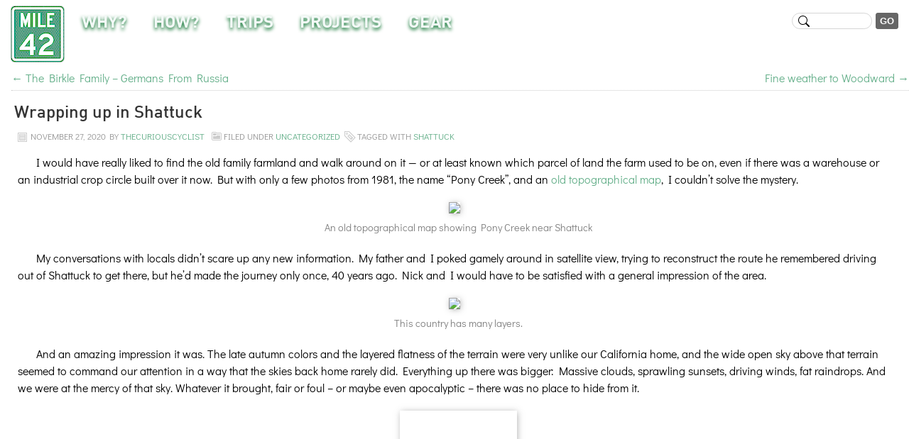

--- FILE ---
content_type: text/html; charset=UTF-8
request_url: https://mile42.net/2020/11/wrapping-up-in-shattuck/
body_size: 11928
content:
<!DOCTYPE html PUBLIC "-//W3C//DTD XHTML 1.0 Transitional//EN" "http://www.w3.org/TR/xhtml1/DTD/xhtml1-transitional.dtd">
<html xmlns="http://www.w3.org/1999/xhtml" lang="en-US">
<head profile="http://gmpg.org/xfn/11">

<meta http-equiv="Content-Type" content="text/html; charset=UTF-8" />

<title> &raquo; Wrapping up in Shattuck Mile42</title>

<link rel="stylesheet" href="https://mile42.net/wp-content/themes/enterprise/style.css" type="text/css" media="screen" />
<link rel="pingback" href="https://mile42.net/xmlrpc.php" />

<meta name='robots' content='max-image-preview:large' />
	<style>img:is([sizes="auto" i], [sizes^="auto," i]) { contain-intrinsic-size: 3000px 1500px }</style>
	<link rel="alternate" type="application/rss+xml" title="Mile42 &raquo; Feed" href="https://mile42.net/feed/" />
<link rel="alternate" type="application/rss+xml" title="Mile42 &raquo; Comments Feed" href="https://mile42.net/comments/feed/" />
<link rel="alternate" type="application/rss+xml" title="Mile42 &raquo; Wrapping up in Shattuck Comments Feed" href="https://mile42.net/2020/11/wrapping-up-in-shattuck/feed/" />
<link rel='stylesheet' id='openid-css' href='https://mile42.net/wp-content/plugins/openid/f/openid.css?ver=519' type='text/css' media='all' />
<link rel='stylesheet' id='wp-block-library-css' href='https://mile42.net/wp-includes/css/dist/block-library/style.min.css?ver=6.8.3' type='text/css' media='all' />
<style id='classic-theme-styles-inline-css' type='text/css'>
/*! This file is auto-generated */
.wp-block-button__link{color:#fff;background-color:#32373c;border-radius:9999px;box-shadow:none;text-decoration:none;padding:calc(.667em + 2px) calc(1.333em + 2px);font-size:1.125em}.wp-block-file__button{background:#32373c;color:#fff;text-decoration:none}
</style>
<style id='js-archive-list-archive-widget-style-inline-css' type='text/css'>
/*!***************************************************************************************************************************************************************************************************************************************!*\
  !*** css ./node_modules/css-loader/dist/cjs.js??ruleSet[1].rules[4].use[1]!./node_modules/postcss-loader/dist/cjs.js??ruleSet[1].rules[4].use[2]!./node_modules/sass-loader/dist/cjs.js??ruleSet[1].rules[4].use[3]!./src/style.scss ***!
  \***************************************************************************************************************************************************************************************************************************************/
@charset "UTF-8";
/**
 * The following styles get applied both on the front of your site
 * and in the editor.
 *
 * Replace them with your own styles or remove the file completely.
 */
.js-archive-list a,
.js-archive-list a:focus,
.js-archive-list a:hover {
  text-decoration: none;
}
.js-archive-list .loading {
  display: inline-block;
  padding-left: 5px;
  vertical-align: middle;
  width: 25px;
}

.jal-hide {
  display: none;
}

.widget_jaw_widget ul.jaw_widget,
ul.jaw_widget ul,
body .wp-block-js-archive-list-archive-widget ul.jaw_widget,
body .wp-block-js-archive-list-archive-widget ul.jaw_widget ul,
body ul.jaw_widget {
  list-style: none;
  margin-left: 0;
  padding-left: 0;
}

.widget_jaw_widget ul.jaw_widget li,
.wp-block-js-archive-list-archive-widget ul.jaw_widget li,
.jaw_widget ul li {
  padding-left: 1rem;
  list-style: none;
}
.widget_jaw_widget ul.jaw_widget li::before,
.wp-block-js-archive-list-archive-widget ul.jaw_widget li::before,
.jaw_widget ul li::before {
  content: "";
}
.widget_jaw_widget ul.jaw_widget li .post-date,
.wp-block-js-archive-list-archive-widget ul.jaw_widget li .post-date,
.jaw_widget ul li .post-date {
  padding-left: 5px;
}
.widget_jaw_widget ul.jaw_widget li .post-date::before,
.wp-block-js-archive-list-archive-widget ul.jaw_widget li .post-date::before,
.jaw_widget ul li .post-date::before {
  content: "—";
  padding-right: 5px;
}

/** Bullet's padding **/
.jaw_symbol {
  margin-right: 0.5rem;
}

/*# sourceMappingURL=style-index.css.map*/
</style>
<style id='ptws-excerpt-style-inline-css' type='text/css'>
/**
 * Note that these styles are loaded *before* editor styles, so that
 * editor-specific styles using the same selectors will take precedence.
 */

.wp-block-ptws-excerpt > div {
	margin: 1em 1.4em 1em 25px;
	padding: 0 0 0 0;
	text-indent: 1.6em;
}

.wp-block-ptws-excerpt > div.editing {
	border: 1px solid gray;
}

.wp-block-ptws-excerpt > div > p {
	color: rgb(105, 147, 132);
	padding-left: 1.6em;
	padding-right: 1.6em;
	font-weight: bold;
	letter-spacing: -0.01rem;
	font-size: calc(var(--ptws-font-size-multiplier) * 0.66rem);
}

</style>
<style id='ptws-itinerary-style-inline-css' type='text/css'>
/**
 * Note that these styles are loaded *before* editor styles, so that
 * editor-specific styles using the same selectors will take precedence.
 */

/**** Image/map galleries (image on left, description on right) (used to be called leftHandGallery) ****/

.wp-block-ptws-itinerary {
	border: none;
	margin: 0.6em 1em 0.6em 1em;
	display: flex;
	flex-direction: row;
}

.wp-block-ptws-itinerary > div {
	vertical-align: top;
}

/* Image container */
.wp-block-ptws-itinerary > div:first-child {
	margin-left: auto;
	margin-right: auto;
}

.wp-block-ptws-itinerary > div:first-child img {
	border: none;
	max-width: 300px;
	padding: 0px;
	margin: 4px 0px 15px 5px;
	-webkit-box-shadow: 2px 2px 6px 0px rgba(100,100,100, 0.4);
	-moz-box-shadow: 2px 2px 6px 0px rgba(100,100,100, 0.4);
	box-shadow: 2px 2px 6px 0px rgba(100,100,100, 0.4);
	border-radius: 9px;
	-moz-border-radius: 9px;
	-khtml-border-radius: 9px;
	-webkit-border-radius: 9px;
}

.wp-block-ptws-itinerary > div:first-child p {
	margin: 0px;
	padding: 0px;
}

/* Container for all text including title ribbon */
.wp-block-ptws-itinerary > div:last-child {
	margin: 0px;
	padding: 15px 0px 15px 0px;
	flex-grow: 2;
}

/* Title ribbon */
.wp-block-ptws-itinerary > div:last-child div.ribbon {
	margin: 0px 0px 4px 0px;
	padding: 8px 4px 8px 19px;
	background: -moz-linear-gradient(-60deg,  rgba(182, 172, 151, 0.2) 0%, rgba(255,255,255,0) 100%);
	background: -ms-linear-gradient(-60deg,  rgba(182, 172, 151, 0.2) 0%,rgba(255,255,255,0) 100%);
	background: linear-gradient(150deg,  rgba(182, 172, 151, 0.2) 0%,rgba(255,255,255,0) 100%);
	border-radius: 0px 7px 7px 0px;
	-moz-border-radius: 0px 7px 7px 0px;
	-khtml-border-radius: 0px 7px 7px 0px;
}

.wp-block-ptws-itinerary > div:last-child div.ribbon h4 {
	margin: 2px 0px 2px 0px;
	color: #444444;
	font-family: 'DIN Web Pro Black', sans-serif;
}

/* "to" */
.wp-block-ptws-itinerary > div:last-child div.ribbon p {
	margin: 0px 0px 4px 10px;
}

.wp-block-ptws-itinerary > div:last-child div.route p {
	margin: 2px 0px 2px 19px;
}

.wp-block-ptws-itinerary::after {
	content: "";
	clear: both;
}

</style>
<style id='ptws-dialogue-style-inline-css' type='text/css'>
/* Dialogue sequence container */

.wp-block-ptws-dialogue div.conversation {
	border: none;
	display: table;
	padding: 2px;
	margin: 1.1em;
}

.wp-block-ptws-dialogue div.conversation.editing div.addlinebutton {
	text-align: right;
}


</style>
<style id='ptws-dialogue-line-style-inline-css' type='text/css'>
/* Dialogue sequences - names on the left, dialogue on the right */

.wp-block-ptws-dialogue div.conversation div.wp-block-ptws-dialogue-line {
	display: table-row;
}

.wp-block-ptws-dialogue div.conversation div.wp-block-ptws-dialogue-line > div {
	padding: 0.2rem 0.6rem;
	display: table-cell;
}

.wp-block-ptws-dialogue div.conversation.editing div.wp-block-ptws-dialogue-line > div:first-child {
	padding-left: 1rem;
}

.wp-block-ptws-dialogue div.conversation.editing div.wp-block-ptws-dialogue-line > div:last-child {
	padding-right: 1rem;
}

.wp-block-ptws-dialogue div.conversation.editing div.wp-block-ptws-dialogue-line > div:last-child p {
	margin-bottom: 0;
}

.wp-block-ptws-dialogue div.conversation div.wp-block-ptws-dialogue-line > div.speaker {
	color: #666;
	text-align: right;
	vertical-align: text-top;
	font-size: calc(var(--ptws-content-font-size) - 0.1rem);
	white-space: nowrap;
	font-weight: bold;
}

.wp-block-ptws-dialogue div.conversation div.wp-block-ptws-dialogue-line > div.lines p {
	padding: 0;
	margin: 0;
}

</style>
<style id='ptws-disclosure-style-inline-css' type='text/css'>
/* Dialogue sequence container */

.wp-block-ptws-disclosure {
	margin: 1em 1.4em 1em 25px;
	padding: 0;
}

.wp-block-ptws-disclosure > div.heading {
	color: rgb(102, 176, 139);
	margin: 0 1.4em 0.5em 0;
	padding: 0em 0em 0em 0.32em;
	text-indent: 0.3em;
}

.wp-block-ptws-disclosure > div.heading::before { 
	display: block;
	float: left;
	padding-top: 0.25em;
	font-size: calc(var(--ptws-font-size-multiplier) * 0.6rem);
	width: 1.2em;
}
.wp-block-ptws-disclosure > div.heading:not(.disclosed)::before { 
	content: "►";
}
.wp-block-ptws-disclosure > div.heading.disclosed::before {
	content: "▼";
}

.wp-block-ptws-disclosure > div.heading:hover {
	text-decoration: underline;
	cursor: pointer;
}


.wp-block-ptws-disclosure > div.disclosecontent:not(.editing) {
	display: none;
}

.wp-block-ptws-disclosure > div.disclosecontent {
	font-size: calc(var(--ptws-font-size-multiplier) * 0.64rem);
	margin: 0 1.4em 0 0;
	padding: 0em 1em 0em 1.7em;
}

.wp-block-ptws-disclosure > div.disclosecontent p {
	margin: 0 1.4em 0.5em 0;
	padding: 0 1em 0 0.1em;
	text-indent: 0.3em;
}

.wp-block-ptws-disclosure > div.disclosecontent.disclosed {
	display: block;	/* For when the intended qaa is inside a qaq, like in a li.qaq */
	text-indent: 0;
}


</style>
<style id='ptws-slides-style-inline-css' type='text/css'>
/* Slides */

/* Main container, non-editing mode */

.content .entry div.wp-block-ptws-slides {
	clear: left;
}

.content .entry div.wp-block-ptws-slides:not(.editing) div.fixed-container {
	display: flex;
	justify-content: center;
	margin: 0.7em 1em 0.7em 1em;
	padding: 0;
}

.content .entry div.wp-block-ptws-slides:not(.editing) div.swipe-container {
	display: block;
	margin: 0;
	padding: 0;
}

.content .entry div.wp-block-ptws-slides:not(.editing) div.fixed-container div.size-limiter {
	display: flex;
	justify-content: center;
	padding: 0;
	margin: 0;
	max-width: 130vh;
}

.content .entry div.wp-block-ptws-slides:not(.editing) div.fixed-container div.size-limiter.one-image {
	max-width: min(7.5in, 130vh);
}

/* All images but the first. Effectively creates a margin for 2 or more images only. */
/* .content .entry div.wp-block-ptws-slides a:nth-child(1n+2) img {
	margin-top: 16px;
} */

/* Editing */


div.wp-block-ptws-slides .empty-notification {
	margin: 0.5rem 1.5rem 0.5rem 1.5rem;
	color: #666;
}

div.wp-block-ptws-slides.editing.is-selected div.add-slide-zone {
	display: flex;
}
div.wp-block-ptws-slides.editing.has-child-selected div.add-slide-zone {
	display: flex;
}

div.wp-block-ptws-slides.editing:not(.is-selected):not(.has-child-selected) div.add-slide-zone {
	display: none;
}

div.wp-block-ptws-slides.editing div.add-slide-zone {
	padding: 0 0 0.5rem 0;
	margin: 0;
}

div.wp-block-ptws-slides.editing div.add-slide-zone div.parse-status {
	display: flex;
	padding: 0;
	margin: 0 0.5rem 0 0.5rem;
}

div.wp-block-ptws-slides.editing div.add-slide-zone textarea {
	border: 1px solid black;
	margin: 0 0.5rem 0 0;
	color: #666;
	white-space: nowrap;
	font-weight: bold;
}

div.wp-block-ptws-slides.editing div.add-slide-zone select {
	margin: 0 0.5rem 0 0;
}




</style>
<style id='ptws-slides-flickr-style-inline-css' type='text/css'>
/* Flickr Slides */


.content .entry div.wp-block-ptws-slides-flickr {
	text-align: center;
	flex:1;
}

.content .entry div.wp-block-ptws-slides-flickr img {
	border: none;
	width: 95%;
	padding: 0px;
	margin: 4px 10px 4px 10px;
	box-shadow: 1px 1px 9px -1px rgba(81, 81, 81, 0.51);
}

.content .entry div.wp-block-ptws-slides-flickr video {
	border: none;
	width: 95%;
	padding: 0px;
	margin: 4px 10px 4px 10px;
	box-shadow: 1px 1px 9px -1px rgba(81, 81, 81, 0.51);
}

.content .entry div.wp-block-ptws-slides-flickr div.imgComment {
	text-align: left;
	text-indent: 10px;
	font-size: 0.9em;
	margin: 0 10px 0 10px;
	padding: 0px 15px 0 15px;
}

.content .entry div.wp-block-ptws-slides-flickr div.imgComment p {
	margin: 5px 0 5px 0;
	color: gray;
	font-weight: normal;
}

/* Hide in viewing mode and editing mode */

.wp-block-ptws-slides-flickr div.photodata {
	display: none;
}

/* Editing mode */

.wp-block-ptws-slides-flickr.editing {
	display: inline-flex;
	flex-direction: column;
	align-items: center;
	padding: 10px 10px 0 10px;
	margin: 10px 0;
	border-radius: 7px;
	border: 1px solid rgba(0, 0, 0, 0);
}

.wp-block-ptws-slides-flickr.editing.video {
	position: relative; /* For video icon overlay */
}

.wp-block-ptws-slides-flickr.editing.video div.image-container::before {
	content: url("data:image/svg+xml,%3Csvg width='24' height='24' viewBox='1 1 22 22' xmlns='http://www.w3.org/2000/svg' aria-hidden='true' focusable='false'%3E%3Cpath d='M18.7 3H5.3C4 3 3 4 3 5.3v13.4C3 20 4 21 5.3 21h13.4c1.3 0 2.3-1 2.3-2.3V5.3C21 4 20 3 18.7 3zm.8 15.7c0 .4-.4.8-.8.8H5.3c-.4 0-.8-.4-.8-.8V5.3c0-.4.4-.8.8-.8h13.4c.4 0 .8.4.8.8v13.4zM10 15l5-3-5-3v6z'%3E%3C/path%3E%3C/svg%3E");
	position: absolute;
	border-width: 0;
	border-radius: 3px;
	margin-top: 1px;
	margin-left: 1px;
	line-height: 0;
	background-color:rgba(255,255,255,0.7)
}

.wp-block-ptws-slides-flickr.editing.is-selected {
	border: 1px solid black;
}

.wp-block-ptws-slides-flickr.editing.is-hovered {
	border: 1px solid rgba(0, 0, 0, 0.5);
}

.wp-block-ptws-slides-flickr.editing img {
	height: 150px;
}

.wp-block-ptws-slides-flickr div.emptyimage {
	height: 150px;
	width: 200px;
	background-color: gray;
}

.wp-block-ptws-slides-flickr div.metadata div.flickr-id {
	background-color: rgba(160, 160, 160, 0.1);
	color: #666;
	border-radius: 3px;
	font-size: 0.9rem;
	white-space: nowrap;
	font-weight: bold;
}


</style>
<style id='ptws-slides-stack-style-inline-css' type='text/css'>
/* Slides Stack */

/* Main container, non-editing mode */

.content .entry div.wp-block-ptws-slides div.wp-block-ptws-slides-stack:not(.editing) {
	display: flex;
	flex-direction: column;
	justify-content: center;
	margin: 0;
	padding: 0;
}

/* Editing */

div.wp-block-ptws-slides-stack .empty-notification {
	margin: 0.5rem 0.3rem 0.5rem 0.3rem;
	color: #666;
}



</style>
<style id='global-styles-inline-css' type='text/css'>
:root{--wp--preset--aspect-ratio--square: 1;--wp--preset--aspect-ratio--4-3: 4/3;--wp--preset--aspect-ratio--3-4: 3/4;--wp--preset--aspect-ratio--3-2: 3/2;--wp--preset--aspect-ratio--2-3: 2/3;--wp--preset--aspect-ratio--16-9: 16/9;--wp--preset--aspect-ratio--9-16: 9/16;--wp--preset--color--black: #000000;--wp--preset--color--cyan-bluish-gray: #abb8c3;--wp--preset--color--white: #ffffff;--wp--preset--color--pale-pink: #f78da7;--wp--preset--color--vivid-red: #cf2e2e;--wp--preset--color--luminous-vivid-orange: #ff6900;--wp--preset--color--luminous-vivid-amber: #fcb900;--wp--preset--color--light-green-cyan: #7bdcb5;--wp--preset--color--vivid-green-cyan: #00d084;--wp--preset--color--pale-cyan-blue: #8ed1fc;--wp--preset--color--vivid-cyan-blue: #0693e3;--wp--preset--color--vivid-purple: #9b51e0;--wp--preset--gradient--vivid-cyan-blue-to-vivid-purple: linear-gradient(135deg,rgba(6,147,227,1) 0%,rgb(155,81,224) 100%);--wp--preset--gradient--light-green-cyan-to-vivid-green-cyan: linear-gradient(135deg,rgb(122,220,180) 0%,rgb(0,208,130) 100%);--wp--preset--gradient--luminous-vivid-amber-to-luminous-vivid-orange: linear-gradient(135deg,rgba(252,185,0,1) 0%,rgba(255,105,0,1) 100%);--wp--preset--gradient--luminous-vivid-orange-to-vivid-red: linear-gradient(135deg,rgba(255,105,0,1) 0%,rgb(207,46,46) 100%);--wp--preset--gradient--very-light-gray-to-cyan-bluish-gray: linear-gradient(135deg,rgb(238,238,238) 0%,rgb(169,184,195) 100%);--wp--preset--gradient--cool-to-warm-spectrum: linear-gradient(135deg,rgb(74,234,220) 0%,rgb(151,120,209) 20%,rgb(207,42,186) 40%,rgb(238,44,130) 60%,rgb(251,105,98) 80%,rgb(254,248,76) 100%);--wp--preset--gradient--blush-light-purple: linear-gradient(135deg,rgb(255,206,236) 0%,rgb(152,150,240) 100%);--wp--preset--gradient--blush-bordeaux: linear-gradient(135deg,rgb(254,205,165) 0%,rgb(254,45,45) 50%,rgb(107,0,62) 100%);--wp--preset--gradient--luminous-dusk: linear-gradient(135deg,rgb(255,203,112) 0%,rgb(199,81,192) 50%,rgb(65,88,208) 100%);--wp--preset--gradient--pale-ocean: linear-gradient(135deg,rgb(255,245,203) 0%,rgb(182,227,212) 50%,rgb(51,167,181) 100%);--wp--preset--gradient--electric-grass: linear-gradient(135deg,rgb(202,248,128) 0%,rgb(113,206,126) 100%);--wp--preset--gradient--midnight: linear-gradient(135deg,rgb(2,3,129) 0%,rgb(40,116,252) 100%);--wp--preset--font-size--small: 13px;--wp--preset--font-size--medium: 20px;--wp--preset--font-size--large: 36px;--wp--preset--font-size--x-large: 42px;--wp--preset--spacing--20: 0.44rem;--wp--preset--spacing--30: 0.67rem;--wp--preset--spacing--40: 1rem;--wp--preset--spacing--50: 1.5rem;--wp--preset--spacing--60: 2.25rem;--wp--preset--spacing--70: 3.38rem;--wp--preset--spacing--80: 5.06rem;--wp--preset--shadow--natural: 6px 6px 9px rgba(0, 0, 0, 0.2);--wp--preset--shadow--deep: 12px 12px 50px rgba(0, 0, 0, 0.4);--wp--preset--shadow--sharp: 6px 6px 0px rgba(0, 0, 0, 0.2);--wp--preset--shadow--outlined: 6px 6px 0px -3px rgba(255, 255, 255, 1), 6px 6px rgba(0, 0, 0, 1);--wp--preset--shadow--crisp: 6px 6px 0px rgba(0, 0, 0, 1);}:where(.is-layout-flex){gap: 0.5em;}:where(.is-layout-grid){gap: 0.5em;}body .is-layout-flex{display: flex;}.is-layout-flex{flex-wrap: wrap;align-items: center;}.is-layout-flex > :is(*, div){margin: 0;}body .is-layout-grid{display: grid;}.is-layout-grid > :is(*, div){margin: 0;}:where(.wp-block-columns.is-layout-flex){gap: 2em;}:where(.wp-block-columns.is-layout-grid){gap: 2em;}:where(.wp-block-post-template.is-layout-flex){gap: 1.25em;}:where(.wp-block-post-template.is-layout-grid){gap: 1.25em;}.has-black-color{color: var(--wp--preset--color--black) !important;}.has-cyan-bluish-gray-color{color: var(--wp--preset--color--cyan-bluish-gray) !important;}.has-white-color{color: var(--wp--preset--color--white) !important;}.has-pale-pink-color{color: var(--wp--preset--color--pale-pink) !important;}.has-vivid-red-color{color: var(--wp--preset--color--vivid-red) !important;}.has-luminous-vivid-orange-color{color: var(--wp--preset--color--luminous-vivid-orange) !important;}.has-luminous-vivid-amber-color{color: var(--wp--preset--color--luminous-vivid-amber) !important;}.has-light-green-cyan-color{color: var(--wp--preset--color--light-green-cyan) !important;}.has-vivid-green-cyan-color{color: var(--wp--preset--color--vivid-green-cyan) !important;}.has-pale-cyan-blue-color{color: var(--wp--preset--color--pale-cyan-blue) !important;}.has-vivid-cyan-blue-color{color: var(--wp--preset--color--vivid-cyan-blue) !important;}.has-vivid-purple-color{color: var(--wp--preset--color--vivid-purple) !important;}.has-black-background-color{background-color: var(--wp--preset--color--black) !important;}.has-cyan-bluish-gray-background-color{background-color: var(--wp--preset--color--cyan-bluish-gray) !important;}.has-white-background-color{background-color: var(--wp--preset--color--white) !important;}.has-pale-pink-background-color{background-color: var(--wp--preset--color--pale-pink) !important;}.has-vivid-red-background-color{background-color: var(--wp--preset--color--vivid-red) !important;}.has-luminous-vivid-orange-background-color{background-color: var(--wp--preset--color--luminous-vivid-orange) !important;}.has-luminous-vivid-amber-background-color{background-color: var(--wp--preset--color--luminous-vivid-amber) !important;}.has-light-green-cyan-background-color{background-color: var(--wp--preset--color--light-green-cyan) !important;}.has-vivid-green-cyan-background-color{background-color: var(--wp--preset--color--vivid-green-cyan) !important;}.has-pale-cyan-blue-background-color{background-color: var(--wp--preset--color--pale-cyan-blue) !important;}.has-vivid-cyan-blue-background-color{background-color: var(--wp--preset--color--vivid-cyan-blue) !important;}.has-vivid-purple-background-color{background-color: var(--wp--preset--color--vivid-purple) !important;}.has-black-border-color{border-color: var(--wp--preset--color--black) !important;}.has-cyan-bluish-gray-border-color{border-color: var(--wp--preset--color--cyan-bluish-gray) !important;}.has-white-border-color{border-color: var(--wp--preset--color--white) !important;}.has-pale-pink-border-color{border-color: var(--wp--preset--color--pale-pink) !important;}.has-vivid-red-border-color{border-color: var(--wp--preset--color--vivid-red) !important;}.has-luminous-vivid-orange-border-color{border-color: var(--wp--preset--color--luminous-vivid-orange) !important;}.has-luminous-vivid-amber-border-color{border-color: var(--wp--preset--color--luminous-vivid-amber) !important;}.has-light-green-cyan-border-color{border-color: var(--wp--preset--color--light-green-cyan) !important;}.has-vivid-green-cyan-border-color{border-color: var(--wp--preset--color--vivid-green-cyan) !important;}.has-pale-cyan-blue-border-color{border-color: var(--wp--preset--color--pale-cyan-blue) !important;}.has-vivid-cyan-blue-border-color{border-color: var(--wp--preset--color--vivid-cyan-blue) !important;}.has-vivid-purple-border-color{border-color: var(--wp--preset--color--vivid-purple) !important;}.has-vivid-cyan-blue-to-vivid-purple-gradient-background{background: var(--wp--preset--gradient--vivid-cyan-blue-to-vivid-purple) !important;}.has-light-green-cyan-to-vivid-green-cyan-gradient-background{background: var(--wp--preset--gradient--light-green-cyan-to-vivid-green-cyan) !important;}.has-luminous-vivid-amber-to-luminous-vivid-orange-gradient-background{background: var(--wp--preset--gradient--luminous-vivid-amber-to-luminous-vivid-orange) !important;}.has-luminous-vivid-orange-to-vivid-red-gradient-background{background: var(--wp--preset--gradient--luminous-vivid-orange-to-vivid-red) !important;}.has-very-light-gray-to-cyan-bluish-gray-gradient-background{background: var(--wp--preset--gradient--very-light-gray-to-cyan-bluish-gray) !important;}.has-cool-to-warm-spectrum-gradient-background{background: var(--wp--preset--gradient--cool-to-warm-spectrum) !important;}.has-blush-light-purple-gradient-background{background: var(--wp--preset--gradient--blush-light-purple) !important;}.has-blush-bordeaux-gradient-background{background: var(--wp--preset--gradient--blush-bordeaux) !important;}.has-luminous-dusk-gradient-background{background: var(--wp--preset--gradient--luminous-dusk) !important;}.has-pale-ocean-gradient-background{background: var(--wp--preset--gradient--pale-ocean) !important;}.has-electric-grass-gradient-background{background: var(--wp--preset--gradient--electric-grass) !important;}.has-midnight-gradient-background{background: var(--wp--preset--gradient--midnight) !important;}.has-small-font-size{font-size: var(--wp--preset--font-size--small) !important;}.has-medium-font-size{font-size: var(--wp--preset--font-size--medium) !important;}.has-large-font-size{font-size: var(--wp--preset--font-size--large) !important;}.has-x-large-font-size{font-size: var(--wp--preset--font-size--x-large) !important;}
:where(.wp-block-post-template.is-layout-flex){gap: 1.25em;}:where(.wp-block-post-template.is-layout-grid){gap: 1.25em;}
:where(.wp-block-columns.is-layout-flex){gap: 2em;}:where(.wp-block-columns.is-layout-grid){gap: 2em;}
:root :where(.wp-block-pullquote){font-size: 1.5em;line-height: 1.6;}
</style>
<link rel='stylesheet' id='new-royalslider-core-css-css' href='https://mile42.net/wp-content/plugins/new-royalslider/lib/royalslider/royalslider.css?ver=3.3.9' type='text/css' media='all' />
<link rel='stylesheet' id='rsDefaultInv-css-css' href='https://mile42.net/wp-content/plugins/new-royalslider/lib/royalslider/skins/default-inverted/rs-default-inverted.css?ver=3.3.9' type='text/css' media='all' />
<link rel='stylesheet' id='visible_nearby_zoom-css-css' href='https://mile42.net/wp-content/plugins/new-royalslider/lib/royalslider/templates-css/rs-visible-nearby-zoom.css?ver=3.3.9' type='text/css' media='all' />
<link rel='stylesheet' id='ptws_leaflet_css-css' href='https://mile42.net/wp-content/plugins/ptws/css/leaflet.css?ver=6.8.3' type='text/css' media='all' />
<link rel='stylesheet' id='ptws_css-css' href='https://mile42.net/wp-content/plugins/ptws/css/ptws.css?ver=6.8.3' type='text/css' media='all' />
<link rel='stylesheet' id='ptws_royalsider_custom_css-css' href='https://mile42.net/wp-content/plugins/ptws/css/rscustom.css?ver=6.8.3' type='text/css' media='all' />
<script type="text/javascript" src="https://mile42.net/wp-includes/js/jquery/jquery.min.js?ver=3.7.1" id="jquery-core-js"></script>
<script type="text/javascript" src="https://mile42.net/wp-includes/js/jquery/jquery-migrate.min.js?ver=3.4.1" id="jquery-migrate-js"></script>
<script type="text/javascript" src="https://mile42.net/wp-content/plugins/openid/f/openid.js?ver=519" id="openid-js"></script>
<script type="text/javascript" src="https://mile42.net/wp-content/plugins/ptws/js/ptws.js?ver=6.8.3" id="ptws_js-js"></script>
<link rel="https://api.w.org/" href="https://mile42.net/wp-json/" /><link rel="alternate" title="JSON" type="application/json" href="https://mile42.net/wp-json/wp/v2/posts/4036" /><link rel="EditURI" type="application/rsd+xml" title="RSD" href="https://mile42.net/xmlrpc.php?rsd" />
<meta name="generator" content="WordPress 6.8.3" />
<link rel="canonical" href="https://mile42.net/2020/11/wrapping-up-in-shattuck/" />
<link rel='shortlink' href='https://mile42.net/?p=4036' />
<link rel="alternate" title="oEmbed (JSON)" type="application/json+oembed" href="https://mile42.net/wp-json/oembed/1.0/embed?url=https%3A%2F%2Fmile42.net%2F2020%2F11%2Fwrapping-up-in-shattuck%2F" />
<link rel="alternate" title="oEmbed (XML)" type="text/xml+oembed" href="https://mile42.net/wp-json/oembed/1.0/embed?url=https%3A%2F%2Fmile42.net%2F2020%2F11%2Fwrapping-up-in-shattuck%2F&#038;format=xml" />
        <link rel="shortcut icon" href="https://mile42.net/wp-content/plugins/ptws/images/site_icons/favicon.ico">
        <link rel="icon" type="image/png" sizes="16x16" href="https://mile42.net/wp-content/plugins/ptws/images/site_icons/favicon-16x16.png">
        <link rel="icon" type="image/png" sizes="32x32" href="https://mile42.net/wp-content/plugins/ptws/images/site_icons/favicon-32x32.png">
        <link rel="icon" type="image/png" sizes="48x48" href="https://mile42.net/wp-content/plugins/ptws/images/site_icons/favicon-48x48.png">
        <link rel="apple-touch-icon" sizes="57x57" href="https://mile42.net/wp-content/plugins/ptws/images/site_icons/apple-touch-icon-57x57.png">
        <link rel="apple-touch-icon" sizes="60x60" href="https://mile42.net/wp-content/plugins/ptws/images/site_icons/apple-touch-icon-60x60.png">
        <link rel="apple-touch-icon" sizes="72x72" href="https://mile42.net/wp-content/plugins/ptws/images/site_icons/apple-touch-icon-72x72.png">
        <link rel="apple-touch-icon" sizes="76x76" href="https://mile42.net/wp-content/plugins/ptws/images/site_icons/apple-touch-icon-76x76.png">
        <link rel="apple-touch-icon" sizes="114x114" href="https://mile42.net/wp-content/plugins/ptws/images/site_icons/apple-touch-icon-114x114.png">
        <link rel="apple-touch-icon" sizes="120x120" href="https://mile42.net/wp-content/plugins/ptws/images/site_icons/apple-touch-icon-120x120.png">
        <link rel="apple-touch-icon" sizes="144x144" href="https://mile42.net/wp-content/plugins/ptws/images/site_icons/apple-touch-icon-144x144.png">
        <link rel="apple-touch-icon" sizes="152x152" href="https://mile42.net/wp-content/plugins/ptws/images/site_icons/apple-touch-icon-152x152.png">
        <link rel="apple-touch-icon" sizes="167x167" href="https://mile42.net/wp-content/plugins/ptws/images/site_icons/apple-touch-icon-167x167.png">
        <link rel="apple-touch-icon" sizes="180x180" href="https://mile42.net/wp-content/plugins/ptws/images/site_icons/apple-touch-icon-180x180.png">
        <link rel="apple-touch-icon" sizes="1024x1024" href="https://mile42.net/wp-content/plugins/ptws/images/site_icons/apple-touch-icon-1024x1024.png">    
    <style type="text/css">.recentcomments a{display:inline !important;padding:0 !important;margin:0 !important;}</style>		<style type="text/css" id="wp-custom-css">
			.wp-block-latest-posts.wp-block-latest-posts__list {
	padding-left: 2.5em;
}		</style>
		
</head>

<body class="wp-singular post-template-default single single-post postid-4036 single-format-standard wp-theme-enterprise">

<div class="pageTopEnclosingBox"><div id="header"><div class="header-left"><a href="https://mile42.net/"><img src="/pics-site_design/mile42-sign_small-light-compressed.png" width=76 height=80 /></a></div><div id="access"><div class="menu-main-container"><ul id="menu-main" class="menu"><li id="menu-item-5385" class="compactdisplaysonly menu-item menu-item-type-post_type menu-item-object-page menu-item-home menu-item-5385"><a href="https://mile42.net/">Get On That Bike!</a></li>
<li id="menu-item-2291" class="fulldisplaysonly menu-item menu-item-type-post_type menu-item-object-page menu-item-2291"><a href="https://mile42.net/why/">Why?</a></li>
<li id="menu-item-3683" class="fulldisplaysonly menu-item menu-item-type-post_type menu-item-object-page menu-item-3683"><a href="https://mile42.net/how/">How?</a></li>
<li id="menu-item-2290" class="fulldisplaysonly menu-item menu-item-type-post_type menu-item-object-page menu-item-2290"><a href="https://mile42.net/trips/">Trips</a></li>
<li id="menu-item-2288" class="fulldisplaysonly menu-item menu-item-type-post_type menu-item-object-page menu-item-2288"><a href="https://mile42.net/projects/">Projects</a></li>
<li id="menu-item-3673" class="fulldisplaysonly menu-item menu-item-type-post_type menu-item-object-page menu-item-3673"><a href="https://mile42.net/gear/">Gear</a></li>
</ul></div></div><div class="header-right"><form method="get" id="searchform" action="https://mile42.net/" ><input type="text" value="" size=10 name="s" id="s" /><input type="submit" id="searchsubmit" value="Go" /></form></div></div></div>

<div id="wrap">
<div class="content" id="content">

<div id="sidebar">
    	
	                        		
			
</div>
        
		<div id="nav-above">
			<div class="nav-next"><a href="https://mile42.net/2020/11/fine-weather-to-woodward/" rel="next">Fine weather to Woodward <span class="meta-nav">&rarr;</span></a></div>
			<div class="nav-previous"><a href="https://mile42.net/2020/11/the-birkle-family-germans-from-russia/" rel="prev"><span class="meta-nav">&larr;</span> The Birkle Family &#8211; Germans From Russia</a></div>
		</div>

            <div class="post-4036 post type-post status-publish format-standard hentry category-uncategorized tag-shattuck">

           		<div class="entry">

                    <h1>Wrapping up in Shattuck</h1>

                    <div class="post-info">
                        <p>	<span class="time">November 27, 2020</span>
                        	<span class="author">by                        		<a href="https://mile42.net/author/garote/" title="Posts by TheCuriousCyclist" rel="author">TheCuriousCyclist</a></span>
                        		                    	<span class="categories">Filed under	                    		<a href="https://mile42.net/category/uncategorized/" rel="category tag">Uncategorized</a>	                    	</span>
                    		<span class="tags">Tagged with <a href="https://mile42.net/tag/shattuck/" rel="tag">shattuck</a></span>                        </p>
                    </div>

                    
<p>I would have really liked to find the old family farmland and walk around on it &#8212; or at least known which parcel of land the farm used to be on, even if there was a warehouse or an industrial crop circle built over it now.  But with only a few photos from 1981, the name &#8220;Pony Creek&#8221;, and an <a href="https://www.topoquest.com/map.php?lat=36.30954&amp;lon=-99.90949&amp;datum=nad27&amp;zoom=8&amp;map=auto&amp;coord=d&amp;mode=zoomin&amp;size=m">old topographical map</a>, I couldn&#8217;t solve the mystery.</p>



<div class="wp-block-ptws-slides" data-ptws-initial-ids="" data-ptws-presentation-type="fixed" data-ptws-image-count="1"><div class="fixed-container"><div class="size-limiter is-layout-flex wp-container-ptws-slides-is-layout-8a84367c wp-block-slides-is-layout-flex">
<div class="wp-block-ptws-slides-flickr" style="flex:1"><div class="photodata" data-ptws-flickr-id="51399865644" data-ptws-flickr-id-is-valid="true" data-ptws-cached-time="2021-08-24 09:14:28" data-ptws-cached-time-epoch="1629796468" data-ptws-flex-ratio="1" data-ptws-height="1520" data-ptws-id="6940" data-ptws-large-thumbnail-height="1009" data-ptws-large-thumbnail-width="1024" data-ptws-layout="fixed" data-ptws-square-thumbnail-height="75" data-ptws-square-thumbnail-width="75" data-ptws-taken-time="2020-11-25 00:00:00" data-ptws-taken-time-epoch="1606262400" data-ptws-updated-time="2021-08-24 09:14:28" data-ptws-updated-time-epoch="1629796468" data-ptws-uploaded-time="2021-08-24 09:11:56" data-ptws-uploaded-time-epoch="1629796316" data-ptws-width="1542"><div class="description">An old topographical map showing Pony Creek near Shattuck</div><div class="largethumbnailurl">https://live.staticflickr.com/65535/51399865644_1c697f4269_b.jpg</div><div class="linkurl">https://www.flickr.com/photos/57897385@N07/51399865644/</div><div class="squarethumbnailurl">https://live.staticflickr.com/65535/51399865644_1c697f4269_s.jpg</div><div class="title">old_topographical_map</div></div><a href="https://www.flickr.com/photos/57897385@N07/51399865644/" title="old_topographical_map"><img src="[data-uri]" data-lazy-src="https://live.staticflickr.com/65535/51399865644_1c697f4269_b.jpg" decoding="async" data-ptws-height="1009" data-ptws-width="1024" /><noscript><img decoding="async" src="https://live.staticflickr.com/65535/51399865644_1c697f4269_b.jpg" data-ptws-height="1009" data-ptws-width="1024"/></noscript></a><div class="imgComment"><p>An old topographical map showing Pony Creek near Shattuck</p></div></div>
</div></div></div>



<p>My conversations with locals didn&#8217;t scare up any new information.  My father and I poked gamely around in satellite view, trying to reconstruct the route he remembered driving out of Shattuck to get there, but he&#8217;d made the journey only once, 40 years ago.  Nick and I would have to be satisfied with a general impression of the area.</p>



<div class="wp-block-ptws-slides" data-ptws-initial-ids="" data-ptws-presentation-type="fixed" data-ptws-image-count="1"><div class="fixed-container"><div class="size-limiter is-layout-flex wp-container-ptws-slides-is-layout-8a84367c wp-block-slides-is-layout-flex">
<div class="wp-block-ptws-slides-flickr" style="flex:1"><div class="photodata" data-ptws-flickr-id="50654560023" data-ptws-flickr-id-is-valid="true" data-ptws-cached-time="2020-11-28 03:54:56" data-ptws-cached-time-epoch="1606535696" data-ptws-flex-ratio="1" data-ptws-height="2048" data-ptws-id="6936" data-ptws-large-thumbnail-height="683" data-ptws-large-thumbnail-width="1024" data-ptws-layout="fixed" data-ptws-square-thumbnail-height="75" data-ptws-square-thumbnail-width="75" data-ptws-taken-time="2020-11-26 11:07:00" data-ptws-taken-time-epoch="1606388820" data-ptws-updated-time="2020-11-28 03:54:56" data-ptws-updated-time-epoch="1606535696" data-ptws-uploaded-time="2020-11-28 03:54:36" data-ptws-uploaded-time-epoch="1606535676" data-ptws-width="3072"><div class="description">This country has many layers.</div><div class="largethumbnailurl">https://live.staticflickr.com/65535/50654560023_9725b44cb2_b.jpg</div><div class="linkurl">https://www.flickr.com/photos/57897385@N07/50654560023/</div><div class="squarethumbnailurl">https://live.staticflickr.com/65535/50654560023_9725b44cb2_s.jpg</div><div class="title">2020-11-26-110700-2020-11-26_11-07-00-48-06-00_E33A7066</div></div><a href="https://www.flickr.com/photos/57897385@N07/50654560023/" title="2020-11-26-110700-2020-11-26_11-07-00-48-06-00_E33A7066"><img src="[data-uri]" data-lazy-src="https://live.staticflickr.com/65535/50654560023_9725b44cb2_b.jpg" decoding="async" data-ptws-height="683" data-ptws-width="1024" /><noscript><img decoding="async" src="https://live.staticflickr.com/65535/50654560023_9725b44cb2_b.jpg" data-ptws-height="683" data-ptws-width="1024"/></noscript></a><div class="imgComment"><p>This country has many layers.</p></div></div>
</div></div></div>



<p>And an amazing impression it was.  The late autumn colors and the layered flatness of the terrain were very unlike our California home, and the wide open sky above that terrain seemed to command our attention in a way that the skies back home rarely did.  Everything up there was bigger:  Massive clouds, sprawling sunsets, driving winds, fat raindrops.  And we were at the mercy of that sky.  Whatever it brought, fair or foul &#8211; or maybe even apocalyptic &#8211; there was no place to hide from it.</p>



<div class="wp-block-ptws-slides" data-ptws-initial-ids="" data-ptws-presentation-type="fixed" data-ptws-image-count="1"><div class="fixed-container"><div class="size-limiter is-layout-flex wp-container-ptws-slides-is-layout-8a84367c wp-block-slides-is-layout-flex">
<div class="wp-block-ptws-slides-flickr" style="flex:1"><div class="photodata" data-ptws-flickr-id="50654556208" data-ptws-flickr-id-is-valid="true" data-ptws-cached-time="2020-11-28 03:54:55" data-ptws-cached-time-epoch="1606535695" data-ptws-flex-ratio="1" data-ptws-height="2021" data-ptws-id="6937" data-ptws-large-thumbnail-height="768" data-ptws-large-thumbnail-width="1024" data-ptws-layout="fixed" data-ptws-square-thumbnail-height="75" data-ptws-square-thumbnail-width="75" data-ptws-taken-time="2020-11-26 10:07:43" data-ptws-taken-time-epoch="1606385263" data-ptws-updated-time="2020-11-28 03:54:55" data-ptws-updated-time-epoch="1606535695" data-ptws-uploaded-time="2020-11-28 03:54:50" data-ptws-uploaded-time-epoch="1606535690" data-ptws-width="2694"><div class="description">Birds on the move.</div><div class="largethumbnailurl">https://live.staticflickr.com/65535/50654556208_4d942c4364_b.jpg</div><div class="linkurl">https://www.flickr.com/photos/57897385@N07/50654556208/</div><div class="squarethumbnailurl">https://live.staticflickr.com/65535/50654556208_4d942c4364_s.jpg</div><div class="title">2020-11-26-100743-IMG_6088</div></div><a href="https://www.flickr.com/photos/57897385@N07/50654556208/" title="2020-11-26-100743-IMG_6088"><img src="[data-uri]" data-lazy-src="https://live.staticflickr.com/65535/50654556208_4d942c4364_b.jpg" decoding="async" data-ptws-height="768" data-ptws-width="1024" /><noscript><img decoding="async" src="https://live.staticflickr.com/65535/50654556208_4d942c4364_b.jpg" data-ptws-height="768" data-ptws-width="1024"/></noscript></a><div class="imgComment"><p>Birds on the move.</p></div></div>
</div></div></div>



<p>In fact, even with headwinds punishing us for several days of the trip, we&#8217;d been pretty fortunate.  We could have had to pedal through lashing rain, or hide indoors while lightning blasted around us and the highways flooded.  The one time the wind really picked up to something nasty and was hurling debris, we happened to be riding in exactly the same direction and were swept along, more than doubling our speed for the entire day.</p>



<p>All we had in Shattuck was a little wind and a sprinkle of rain, and otherwise the days were clear and crisp. I even got to work outdoors!</p>



<div class="wp-block-ptws-slides" data-ptws-initial-ids="" data-ptws-presentation-type="fixed" data-ptws-image-count="2"><div class="fixed-container"><div class="size-limiter is-layout-flex wp-container-ptws-slides-is-layout-8a84367c wp-block-slides-is-layout-flex">
<div class="wp-block-ptws-slides-flickr" style="flex:1"><div class="photodata" data-ptws-flickr-id="50654563693" data-ptws-flickr-id-is-valid="true" data-ptws-cached-time="2020-11-28 03:54:56" data-ptws-cached-time-epoch="1606535696" data-ptws-flex-ratio="1" data-ptws-height="2304" data-ptws-id="6938" data-ptws-large-thumbnail-height="768" data-ptws-large-thumbnail-width="1024" data-ptws-layout="fixed" data-ptws-square-thumbnail-height="75" data-ptws-square-thumbnail-width="75" data-ptws-taken-time="2020-11-26 12:04:08" data-ptws-taken-time-epoch="1606392248" data-ptws-updated-time="2020-11-28 03:54:56" data-ptws-updated-time-epoch="1606535696" data-ptws-uploaded-time="2020-11-28 03:54:26" data-ptws-uploaded-time-epoch="1606535666" data-ptws-width="3072"><div class="description">Usually I wear a much bigger hat for working outdoors!</div><div class="largethumbnailurl">https://live.staticflickr.com/65535/50654563693_b6548952b1_b.jpg</div><div class="linkurl">https://www.flickr.com/photos/57897385@N07/50654563693/</div><div class="squarethumbnailurl">https://live.staticflickr.com/65535/50654563693_b6548952b1_s.jpg</div><div class="title">2020-11-26-120408-IMG_6092</div></div><a href="https://www.flickr.com/photos/57897385@N07/50654563693/" title="2020-11-26-120408-IMG_6092"><img src="[data-uri]" data-lazy-src="https://live.staticflickr.com/65535/50654563693_b6548952b1_b.jpg" decoding="async" data-ptws-height="768" data-ptws-width="1024" /><noscript><img decoding="async" src="https://live.staticflickr.com/65535/50654563693_b6548952b1_b.jpg" data-ptws-height="768" data-ptws-width="1024"/></noscript></a><div class="imgComment"><p>Usually I wear a much bigger hat for working outdoors!</p></div></div>



<div class="wp-block-ptws-slides-flickr" style="flex:1"><div class="photodata" data-ptws-flickr-id="50654559533" data-ptws-flickr-id-is-valid="true" data-ptws-cached-time="2020-11-28 03:54:56" data-ptws-cached-time-epoch="1606535696" data-ptws-flex-ratio="1" data-ptws-height="2304" data-ptws-id="6939" data-ptws-large-thumbnail-height="768" data-ptws-large-thumbnail-width="1024" data-ptws-layout="fixed" data-ptws-square-thumbnail-height="75" data-ptws-square-thumbnail-width="75" data-ptws-taken-time="2020-11-26 12:03:57" data-ptws-taken-time-epoch="1606392237" data-ptws-updated-time="2020-11-28 03:54:56" data-ptws-updated-time-epoch="1606535696" data-ptws-uploaded-time="2020-11-28 03:54:38" data-ptws-uploaded-time-epoch="1606535678" data-ptws-width="3072"><div class="description">Lounging in the sun, in the otherwise empty motel parking lot, getting some work done.</div><div class="largethumbnailurl">https://live.staticflickr.com/65535/50654559533_096833e361_b.jpg</div><div class="linkurl">https://www.flickr.com/photos/57897385@N07/50654559533/</div><div class="squarethumbnailurl">https://live.staticflickr.com/65535/50654559533_096833e361_s.jpg</div><div class="title">2020-11-26-120357-IMG_6091</div></div><a href="https://www.flickr.com/photos/57897385@N07/50654559533/" title="2020-11-26-120357-IMG_6091"><img src="[data-uri]" data-lazy-src="https://live.staticflickr.com/65535/50654559533_096833e361_b.jpg" decoding="async" data-ptws-height="768" data-ptws-width="1024" /><noscript><img decoding="async" src="https://live.staticflickr.com/65535/50654559533_096833e361_b.jpg" data-ptws-height="768" data-ptws-width="1024"/></noscript></a><div class="imgComment"><p>Lounging in the sun, in the otherwise empty motel parking lot, getting some work done.</p></div></div>
</div></div></div>



<p>Our plan was to spend a final day here, then cycle east to Woodward and hunker down for a few days until a U-Haul truck became available.  Then we would throw in the bikes and zip down to Fort Worth, poke around there for a day, and then the trip would be officially over with the loading of Nick on the train back to Los Angeles.  Originally I thought we would be able to get to Fort Worth entirely by pedaling, but work hours and extra rest days compelled a change.  We got to Shattuck; that was the main thing!</p>



<p>One more day of crossing this amazing terrain by bike.  Time to make the most of it.</p>
<div class="clear"></div>
                    
                    <!--
                    <rdf:RDF xmlns:rdf="http://www.w3.org/1999/02/22-rdf-syntax-ns#"
			xmlns:dc="http://purl.org/dc/elements/1.1/"
			xmlns:trackback="http://madskills.com/public/xml/rss/module/trackback/">
		<rdf:Description rdf:about="https://mile42.net/2020/11/wrapping-up-in-shattuck/"
    dc:identifier="https://mile42.net/2020/11/wrapping-up-in-shattuck/"
    dc:title="Wrapping up in Shattuck"
    trackback:ping="https://mile42.net/2020/11/wrapping-up-in-shattuck/trackback/" />
</rdf:RDF>                    -->

                </div>

		<div class="post-meta">
	                <span class="post-comments"><a href="https://mile42.net/2020/11/wrapping-up-in-shattuck/#respond">Leave a Comment</a></span>
                </div>

            </div>

			
                        <p></p>

            <div id="comments">
	




	<div id="respond" class="comment-respond">
		<h3 id="reply-title" class="comment-reply-title">Leave a Reply <small><a rel="nofollow" id="cancel-comment-reply-link" href="/2020/11/wrapping-up-in-shattuck/#respond" style="display:none;">Cancel reply</a></small></h3><form action="https://mile42.net/wp-comments-post.php" method="post" id="commentform" class="comment-form"><p class="comment-notes"><span id="email-notes">Your email address will not be published.</span> <span class="required-field-message">Required fields are marked <span class="required">*</span></span></p><p class="comment-form-comment"><label for="comment">Comment <span class="required">*</span></label> <textarea id="comment" name="comment" cols="45" rows="8" maxlength="65525" required="required"></textarea></p><p class="comment-form-author"><label for="author">Name <span class="required">*</span></label> <input id="author" name="author" type="text" value="" size="30" maxlength="245" autocomplete="name" required="required" /></p>
<p class="comment-form-email"><label for="email">Email <span class="required">*</span></label> <input id="email" name="email" type="text" value="" size="30" maxlength="100" aria-describedby="email-notes" autocomplete="email" required="required" /></p>
<p class="comment-form-url"><label for="url">Website</label> <input id="url" name="url" type="text" value="" size="30" maxlength="200" autocomplete="url" /></p>
<div class="gglcptch gglcptch_v2"><div id="gglcptch_recaptcha_4213608336" class="gglcptch_recaptcha"></div>
				<noscript>
					<div style="width: 302px;">
						<div style="width: 302px; height: 422px; position: relative;">
							<div style="width: 302px; height: 422px; position: absolute;">
								<iframe src="https://www.google.com/recaptcha/api/fallback?k=6LckUCQUAAAAAEBZpKvtxK5n6JhawrsfpCuCII5q" frameborder="0" scrolling="no" style="width: 302px; height:422px; border-style: none;"></iframe>
							</div>
						</div>
						<div style="border-style: none; bottom: 12px; left: 25px; margin: 0px; padding: 0px; right: 25px; background: #f9f9f9; border: 1px solid #c1c1c1; border-radius: 3px; height: 60px; width: 300px;">
							<input type="hidden" id="g-recaptcha-response" name="g-recaptcha-response" class="g-recaptcha-response" style="width: 250px !important; height: 40px !important; border: 1px solid #c1c1c1 !important; margin: 10px 25px !important; padding: 0px !important; resize: none !important;">
						</div>
					</div>
				</noscript></div><p class="form-submit"><input name="submit" type="submit" id="submit" class="submit" value="Post Comment" /> <input type='hidden' name='comment_post_ID' value='4036' id='comment_post_ID' />
<input type='hidden' name='comment_parent' id='comment_parent' value='0' />
</p>		<span id="openid_comment">
			<label>
				<input type="checkbox" id="login_with_openid" name="login_with_openid" checked="checked" />
				Authenticate this comment using <span class="openid_link">OpenID</span>.			</label>
		</span>
		<script type="text/javascript">jQuery(function(){ add_openid_to_comment_form('https://mile42.net/index.php', 'cdabd5644b') })</script>
		</form>	</div><!-- #respond -->
	
</div><!-- #comments -->
</div>


<div id="footer">
  <div class="footerleft">
    <p><a href="http://wordpress.com/" rel="generator">Get a free blog at WordPress.com</a></p>
  </div>
  <div class="footerright">
  </div>
</div>

</div>

<script type="speculationrules">
{"prefetch":[{"source":"document","where":{"and":[{"href_matches":"\/*"},{"not":{"href_matches":["\/wp-*.php","\/wp-admin\/*","\/wp-content\/uploads\/*","\/wp-content\/*","\/wp-content\/plugins\/*","\/wp-content\/themes\/enterprise\/*","\/*\\?(.+)"]}},{"not":{"selector_matches":"a[rel~=\"nofollow\"]"}},{"not":{"selector_matches":".no-prefetch, .no-prefetch a"}}]},"eagerness":"conservative"}]}
</script>
<script type="text/javascript">var jalwCurrentPost={month:"11",year:"2020"};</script><link rel='stylesheet' id='gglcptch-css' href='https://mile42.net/wp-content/plugins/google-captcha/css/gglcptch.css?ver=1.84' type='text/css' media='all' />
<style id='core-block-supports-inline-css' type='text/css'>
.wp-container-ptws-slides-is-layout-8a84367c{align-items:flex-start;}
</style>
<script type="text/javascript" src="https://mile42.net/wp-includes/js/comment-reply.min.js?ver=6.8.3" id="comment-reply-js" async="async" data-wp-strategy="async"></script>
<script type="text/javascript" src="https://mile42.net/wp-content/plugins/new-royalslider/lib/royalslider/jquery.royalslider.min.js?ver=3.3.9" id="new-royalslider-main-js-js"></script>
<script type="text/javascript" data-cfasync="false" async="async" defer="defer" src="https://www.google.com/recaptcha/api.js?render=explicit&amp;ver=1.84" id="gglcptch_api-js"></script>
<script type="text/javascript" id="gglcptch_script-js-extra">
/* <![CDATA[ */
var gglcptch = {"options":{"version":"v2","sitekey":"6LckUCQUAAAAAEBZpKvtxK5n6JhawrsfpCuCII5q","error":"<strong>Warning<\/strong>:&nbsp;More than one reCAPTCHA has been found in the current form. Please remove all unnecessary reCAPTCHA fields to make it work properly.","disable":0,"theme":"light"},"vars":{"visibility":false}};
/* ]]> */
</script>
<script type="text/javascript" src="https://mile42.net/wp-content/plugins/google-captcha/js/script.js?ver=1.84" id="gglcptch_script-js"></script>
		<script type="text/javascript">
			var visualizerUserInteractionEvents = [
				"scroll",
				"mouseover",
				"keydown",
				"touchmove",
				"touchstart"
			];

			visualizerUserInteractionEvents.forEach(function(event) {
				window.addEventListener(event, visualizerTriggerScriptLoader, { passive: true });
			});

			function visualizerTriggerScriptLoader() {
				visualizerLoadScripts();
				visualizerUserInteractionEvents.forEach(function(event) {
					window.removeEventListener(event, visualizerTriggerScriptLoader, { passive: true });
				});
			}

			function visualizerLoadScripts() {
				document.querySelectorAll("script[data-visualizer-script]").forEach(function(elem) {
					jQuery.getScript( elem.getAttribute("data-visualizer-script") )
					.done( function( script, textStatus ) {
						elem.setAttribute("src", elem.getAttribute("data-visualizer-script"));
						elem.removeAttribute("data-visualizer-script");
						setTimeout( function() {
							visualizerRefreshChart();
						} );
					} );
				});
			}

			function visualizerRefreshChart() {
				jQuery( '.visualizer-front:not(.visualizer-chart-loaded)' ).resize();
				if ( jQuery( 'div.viz-facade-loaded:not(.visualizer-lazy):empty' ).length > 0 ) {
					visualizerUserInteractionEvents.forEach( function( event ) {
						window.addEventListener( event, function() {
							jQuery( '.visualizer-front:not(.visualizer-chart-loaded)' ).resize();
						}, { passive: true } );
					} );
				}
			}
		</script>
			
</body>
</html>
<!-- Dynamic page generated in 0.393 seconds. -->
<!-- Cached page generated by WP-Super-Cache on 2026-01-17 23:22:13 -->

<!-- Compression = gzip -->

--- FILE ---
content_type: text/html; charset=utf-8
request_url: https://www.google.com/recaptcha/api2/anchor?ar=1&k=6LckUCQUAAAAAEBZpKvtxK5n6JhawrsfpCuCII5q&co=aHR0cHM6Ly9taWxlNDIubmV0OjQ0Mw..&hl=en&v=PoyoqOPhxBO7pBk68S4YbpHZ&theme=light&size=normal&anchor-ms=20000&execute-ms=30000&cb=ssien7tj2s3c
body_size: 49472
content:
<!DOCTYPE HTML><html dir="ltr" lang="en"><head><meta http-equiv="Content-Type" content="text/html; charset=UTF-8">
<meta http-equiv="X-UA-Compatible" content="IE=edge">
<title>reCAPTCHA</title>
<style type="text/css">
/* cyrillic-ext */
@font-face {
  font-family: 'Roboto';
  font-style: normal;
  font-weight: 400;
  font-stretch: 100%;
  src: url(//fonts.gstatic.com/s/roboto/v48/KFO7CnqEu92Fr1ME7kSn66aGLdTylUAMa3GUBHMdazTgWw.woff2) format('woff2');
  unicode-range: U+0460-052F, U+1C80-1C8A, U+20B4, U+2DE0-2DFF, U+A640-A69F, U+FE2E-FE2F;
}
/* cyrillic */
@font-face {
  font-family: 'Roboto';
  font-style: normal;
  font-weight: 400;
  font-stretch: 100%;
  src: url(//fonts.gstatic.com/s/roboto/v48/KFO7CnqEu92Fr1ME7kSn66aGLdTylUAMa3iUBHMdazTgWw.woff2) format('woff2');
  unicode-range: U+0301, U+0400-045F, U+0490-0491, U+04B0-04B1, U+2116;
}
/* greek-ext */
@font-face {
  font-family: 'Roboto';
  font-style: normal;
  font-weight: 400;
  font-stretch: 100%;
  src: url(//fonts.gstatic.com/s/roboto/v48/KFO7CnqEu92Fr1ME7kSn66aGLdTylUAMa3CUBHMdazTgWw.woff2) format('woff2');
  unicode-range: U+1F00-1FFF;
}
/* greek */
@font-face {
  font-family: 'Roboto';
  font-style: normal;
  font-weight: 400;
  font-stretch: 100%;
  src: url(//fonts.gstatic.com/s/roboto/v48/KFO7CnqEu92Fr1ME7kSn66aGLdTylUAMa3-UBHMdazTgWw.woff2) format('woff2');
  unicode-range: U+0370-0377, U+037A-037F, U+0384-038A, U+038C, U+038E-03A1, U+03A3-03FF;
}
/* math */
@font-face {
  font-family: 'Roboto';
  font-style: normal;
  font-weight: 400;
  font-stretch: 100%;
  src: url(//fonts.gstatic.com/s/roboto/v48/KFO7CnqEu92Fr1ME7kSn66aGLdTylUAMawCUBHMdazTgWw.woff2) format('woff2');
  unicode-range: U+0302-0303, U+0305, U+0307-0308, U+0310, U+0312, U+0315, U+031A, U+0326-0327, U+032C, U+032F-0330, U+0332-0333, U+0338, U+033A, U+0346, U+034D, U+0391-03A1, U+03A3-03A9, U+03B1-03C9, U+03D1, U+03D5-03D6, U+03F0-03F1, U+03F4-03F5, U+2016-2017, U+2034-2038, U+203C, U+2040, U+2043, U+2047, U+2050, U+2057, U+205F, U+2070-2071, U+2074-208E, U+2090-209C, U+20D0-20DC, U+20E1, U+20E5-20EF, U+2100-2112, U+2114-2115, U+2117-2121, U+2123-214F, U+2190, U+2192, U+2194-21AE, U+21B0-21E5, U+21F1-21F2, U+21F4-2211, U+2213-2214, U+2216-22FF, U+2308-230B, U+2310, U+2319, U+231C-2321, U+2336-237A, U+237C, U+2395, U+239B-23B7, U+23D0, U+23DC-23E1, U+2474-2475, U+25AF, U+25B3, U+25B7, U+25BD, U+25C1, U+25CA, U+25CC, U+25FB, U+266D-266F, U+27C0-27FF, U+2900-2AFF, U+2B0E-2B11, U+2B30-2B4C, U+2BFE, U+3030, U+FF5B, U+FF5D, U+1D400-1D7FF, U+1EE00-1EEFF;
}
/* symbols */
@font-face {
  font-family: 'Roboto';
  font-style: normal;
  font-weight: 400;
  font-stretch: 100%;
  src: url(//fonts.gstatic.com/s/roboto/v48/KFO7CnqEu92Fr1ME7kSn66aGLdTylUAMaxKUBHMdazTgWw.woff2) format('woff2');
  unicode-range: U+0001-000C, U+000E-001F, U+007F-009F, U+20DD-20E0, U+20E2-20E4, U+2150-218F, U+2190, U+2192, U+2194-2199, U+21AF, U+21E6-21F0, U+21F3, U+2218-2219, U+2299, U+22C4-22C6, U+2300-243F, U+2440-244A, U+2460-24FF, U+25A0-27BF, U+2800-28FF, U+2921-2922, U+2981, U+29BF, U+29EB, U+2B00-2BFF, U+4DC0-4DFF, U+FFF9-FFFB, U+10140-1018E, U+10190-1019C, U+101A0, U+101D0-101FD, U+102E0-102FB, U+10E60-10E7E, U+1D2C0-1D2D3, U+1D2E0-1D37F, U+1F000-1F0FF, U+1F100-1F1AD, U+1F1E6-1F1FF, U+1F30D-1F30F, U+1F315, U+1F31C, U+1F31E, U+1F320-1F32C, U+1F336, U+1F378, U+1F37D, U+1F382, U+1F393-1F39F, U+1F3A7-1F3A8, U+1F3AC-1F3AF, U+1F3C2, U+1F3C4-1F3C6, U+1F3CA-1F3CE, U+1F3D4-1F3E0, U+1F3ED, U+1F3F1-1F3F3, U+1F3F5-1F3F7, U+1F408, U+1F415, U+1F41F, U+1F426, U+1F43F, U+1F441-1F442, U+1F444, U+1F446-1F449, U+1F44C-1F44E, U+1F453, U+1F46A, U+1F47D, U+1F4A3, U+1F4B0, U+1F4B3, U+1F4B9, U+1F4BB, U+1F4BF, U+1F4C8-1F4CB, U+1F4D6, U+1F4DA, U+1F4DF, U+1F4E3-1F4E6, U+1F4EA-1F4ED, U+1F4F7, U+1F4F9-1F4FB, U+1F4FD-1F4FE, U+1F503, U+1F507-1F50B, U+1F50D, U+1F512-1F513, U+1F53E-1F54A, U+1F54F-1F5FA, U+1F610, U+1F650-1F67F, U+1F687, U+1F68D, U+1F691, U+1F694, U+1F698, U+1F6AD, U+1F6B2, U+1F6B9-1F6BA, U+1F6BC, U+1F6C6-1F6CF, U+1F6D3-1F6D7, U+1F6E0-1F6EA, U+1F6F0-1F6F3, U+1F6F7-1F6FC, U+1F700-1F7FF, U+1F800-1F80B, U+1F810-1F847, U+1F850-1F859, U+1F860-1F887, U+1F890-1F8AD, U+1F8B0-1F8BB, U+1F8C0-1F8C1, U+1F900-1F90B, U+1F93B, U+1F946, U+1F984, U+1F996, U+1F9E9, U+1FA00-1FA6F, U+1FA70-1FA7C, U+1FA80-1FA89, U+1FA8F-1FAC6, U+1FACE-1FADC, U+1FADF-1FAE9, U+1FAF0-1FAF8, U+1FB00-1FBFF;
}
/* vietnamese */
@font-face {
  font-family: 'Roboto';
  font-style: normal;
  font-weight: 400;
  font-stretch: 100%;
  src: url(//fonts.gstatic.com/s/roboto/v48/KFO7CnqEu92Fr1ME7kSn66aGLdTylUAMa3OUBHMdazTgWw.woff2) format('woff2');
  unicode-range: U+0102-0103, U+0110-0111, U+0128-0129, U+0168-0169, U+01A0-01A1, U+01AF-01B0, U+0300-0301, U+0303-0304, U+0308-0309, U+0323, U+0329, U+1EA0-1EF9, U+20AB;
}
/* latin-ext */
@font-face {
  font-family: 'Roboto';
  font-style: normal;
  font-weight: 400;
  font-stretch: 100%;
  src: url(//fonts.gstatic.com/s/roboto/v48/KFO7CnqEu92Fr1ME7kSn66aGLdTylUAMa3KUBHMdazTgWw.woff2) format('woff2');
  unicode-range: U+0100-02BA, U+02BD-02C5, U+02C7-02CC, U+02CE-02D7, U+02DD-02FF, U+0304, U+0308, U+0329, U+1D00-1DBF, U+1E00-1E9F, U+1EF2-1EFF, U+2020, U+20A0-20AB, U+20AD-20C0, U+2113, U+2C60-2C7F, U+A720-A7FF;
}
/* latin */
@font-face {
  font-family: 'Roboto';
  font-style: normal;
  font-weight: 400;
  font-stretch: 100%;
  src: url(//fonts.gstatic.com/s/roboto/v48/KFO7CnqEu92Fr1ME7kSn66aGLdTylUAMa3yUBHMdazQ.woff2) format('woff2');
  unicode-range: U+0000-00FF, U+0131, U+0152-0153, U+02BB-02BC, U+02C6, U+02DA, U+02DC, U+0304, U+0308, U+0329, U+2000-206F, U+20AC, U+2122, U+2191, U+2193, U+2212, U+2215, U+FEFF, U+FFFD;
}
/* cyrillic-ext */
@font-face {
  font-family: 'Roboto';
  font-style: normal;
  font-weight: 500;
  font-stretch: 100%;
  src: url(//fonts.gstatic.com/s/roboto/v48/KFO7CnqEu92Fr1ME7kSn66aGLdTylUAMa3GUBHMdazTgWw.woff2) format('woff2');
  unicode-range: U+0460-052F, U+1C80-1C8A, U+20B4, U+2DE0-2DFF, U+A640-A69F, U+FE2E-FE2F;
}
/* cyrillic */
@font-face {
  font-family: 'Roboto';
  font-style: normal;
  font-weight: 500;
  font-stretch: 100%;
  src: url(//fonts.gstatic.com/s/roboto/v48/KFO7CnqEu92Fr1ME7kSn66aGLdTylUAMa3iUBHMdazTgWw.woff2) format('woff2');
  unicode-range: U+0301, U+0400-045F, U+0490-0491, U+04B0-04B1, U+2116;
}
/* greek-ext */
@font-face {
  font-family: 'Roboto';
  font-style: normal;
  font-weight: 500;
  font-stretch: 100%;
  src: url(//fonts.gstatic.com/s/roboto/v48/KFO7CnqEu92Fr1ME7kSn66aGLdTylUAMa3CUBHMdazTgWw.woff2) format('woff2');
  unicode-range: U+1F00-1FFF;
}
/* greek */
@font-face {
  font-family: 'Roboto';
  font-style: normal;
  font-weight: 500;
  font-stretch: 100%;
  src: url(//fonts.gstatic.com/s/roboto/v48/KFO7CnqEu92Fr1ME7kSn66aGLdTylUAMa3-UBHMdazTgWw.woff2) format('woff2');
  unicode-range: U+0370-0377, U+037A-037F, U+0384-038A, U+038C, U+038E-03A1, U+03A3-03FF;
}
/* math */
@font-face {
  font-family: 'Roboto';
  font-style: normal;
  font-weight: 500;
  font-stretch: 100%;
  src: url(//fonts.gstatic.com/s/roboto/v48/KFO7CnqEu92Fr1ME7kSn66aGLdTylUAMawCUBHMdazTgWw.woff2) format('woff2');
  unicode-range: U+0302-0303, U+0305, U+0307-0308, U+0310, U+0312, U+0315, U+031A, U+0326-0327, U+032C, U+032F-0330, U+0332-0333, U+0338, U+033A, U+0346, U+034D, U+0391-03A1, U+03A3-03A9, U+03B1-03C9, U+03D1, U+03D5-03D6, U+03F0-03F1, U+03F4-03F5, U+2016-2017, U+2034-2038, U+203C, U+2040, U+2043, U+2047, U+2050, U+2057, U+205F, U+2070-2071, U+2074-208E, U+2090-209C, U+20D0-20DC, U+20E1, U+20E5-20EF, U+2100-2112, U+2114-2115, U+2117-2121, U+2123-214F, U+2190, U+2192, U+2194-21AE, U+21B0-21E5, U+21F1-21F2, U+21F4-2211, U+2213-2214, U+2216-22FF, U+2308-230B, U+2310, U+2319, U+231C-2321, U+2336-237A, U+237C, U+2395, U+239B-23B7, U+23D0, U+23DC-23E1, U+2474-2475, U+25AF, U+25B3, U+25B7, U+25BD, U+25C1, U+25CA, U+25CC, U+25FB, U+266D-266F, U+27C0-27FF, U+2900-2AFF, U+2B0E-2B11, U+2B30-2B4C, U+2BFE, U+3030, U+FF5B, U+FF5D, U+1D400-1D7FF, U+1EE00-1EEFF;
}
/* symbols */
@font-face {
  font-family: 'Roboto';
  font-style: normal;
  font-weight: 500;
  font-stretch: 100%;
  src: url(//fonts.gstatic.com/s/roboto/v48/KFO7CnqEu92Fr1ME7kSn66aGLdTylUAMaxKUBHMdazTgWw.woff2) format('woff2');
  unicode-range: U+0001-000C, U+000E-001F, U+007F-009F, U+20DD-20E0, U+20E2-20E4, U+2150-218F, U+2190, U+2192, U+2194-2199, U+21AF, U+21E6-21F0, U+21F3, U+2218-2219, U+2299, U+22C4-22C6, U+2300-243F, U+2440-244A, U+2460-24FF, U+25A0-27BF, U+2800-28FF, U+2921-2922, U+2981, U+29BF, U+29EB, U+2B00-2BFF, U+4DC0-4DFF, U+FFF9-FFFB, U+10140-1018E, U+10190-1019C, U+101A0, U+101D0-101FD, U+102E0-102FB, U+10E60-10E7E, U+1D2C0-1D2D3, U+1D2E0-1D37F, U+1F000-1F0FF, U+1F100-1F1AD, U+1F1E6-1F1FF, U+1F30D-1F30F, U+1F315, U+1F31C, U+1F31E, U+1F320-1F32C, U+1F336, U+1F378, U+1F37D, U+1F382, U+1F393-1F39F, U+1F3A7-1F3A8, U+1F3AC-1F3AF, U+1F3C2, U+1F3C4-1F3C6, U+1F3CA-1F3CE, U+1F3D4-1F3E0, U+1F3ED, U+1F3F1-1F3F3, U+1F3F5-1F3F7, U+1F408, U+1F415, U+1F41F, U+1F426, U+1F43F, U+1F441-1F442, U+1F444, U+1F446-1F449, U+1F44C-1F44E, U+1F453, U+1F46A, U+1F47D, U+1F4A3, U+1F4B0, U+1F4B3, U+1F4B9, U+1F4BB, U+1F4BF, U+1F4C8-1F4CB, U+1F4D6, U+1F4DA, U+1F4DF, U+1F4E3-1F4E6, U+1F4EA-1F4ED, U+1F4F7, U+1F4F9-1F4FB, U+1F4FD-1F4FE, U+1F503, U+1F507-1F50B, U+1F50D, U+1F512-1F513, U+1F53E-1F54A, U+1F54F-1F5FA, U+1F610, U+1F650-1F67F, U+1F687, U+1F68D, U+1F691, U+1F694, U+1F698, U+1F6AD, U+1F6B2, U+1F6B9-1F6BA, U+1F6BC, U+1F6C6-1F6CF, U+1F6D3-1F6D7, U+1F6E0-1F6EA, U+1F6F0-1F6F3, U+1F6F7-1F6FC, U+1F700-1F7FF, U+1F800-1F80B, U+1F810-1F847, U+1F850-1F859, U+1F860-1F887, U+1F890-1F8AD, U+1F8B0-1F8BB, U+1F8C0-1F8C1, U+1F900-1F90B, U+1F93B, U+1F946, U+1F984, U+1F996, U+1F9E9, U+1FA00-1FA6F, U+1FA70-1FA7C, U+1FA80-1FA89, U+1FA8F-1FAC6, U+1FACE-1FADC, U+1FADF-1FAE9, U+1FAF0-1FAF8, U+1FB00-1FBFF;
}
/* vietnamese */
@font-face {
  font-family: 'Roboto';
  font-style: normal;
  font-weight: 500;
  font-stretch: 100%;
  src: url(//fonts.gstatic.com/s/roboto/v48/KFO7CnqEu92Fr1ME7kSn66aGLdTylUAMa3OUBHMdazTgWw.woff2) format('woff2');
  unicode-range: U+0102-0103, U+0110-0111, U+0128-0129, U+0168-0169, U+01A0-01A1, U+01AF-01B0, U+0300-0301, U+0303-0304, U+0308-0309, U+0323, U+0329, U+1EA0-1EF9, U+20AB;
}
/* latin-ext */
@font-face {
  font-family: 'Roboto';
  font-style: normal;
  font-weight: 500;
  font-stretch: 100%;
  src: url(//fonts.gstatic.com/s/roboto/v48/KFO7CnqEu92Fr1ME7kSn66aGLdTylUAMa3KUBHMdazTgWw.woff2) format('woff2');
  unicode-range: U+0100-02BA, U+02BD-02C5, U+02C7-02CC, U+02CE-02D7, U+02DD-02FF, U+0304, U+0308, U+0329, U+1D00-1DBF, U+1E00-1E9F, U+1EF2-1EFF, U+2020, U+20A0-20AB, U+20AD-20C0, U+2113, U+2C60-2C7F, U+A720-A7FF;
}
/* latin */
@font-face {
  font-family: 'Roboto';
  font-style: normal;
  font-weight: 500;
  font-stretch: 100%;
  src: url(//fonts.gstatic.com/s/roboto/v48/KFO7CnqEu92Fr1ME7kSn66aGLdTylUAMa3yUBHMdazQ.woff2) format('woff2');
  unicode-range: U+0000-00FF, U+0131, U+0152-0153, U+02BB-02BC, U+02C6, U+02DA, U+02DC, U+0304, U+0308, U+0329, U+2000-206F, U+20AC, U+2122, U+2191, U+2193, U+2212, U+2215, U+FEFF, U+FFFD;
}
/* cyrillic-ext */
@font-face {
  font-family: 'Roboto';
  font-style: normal;
  font-weight: 900;
  font-stretch: 100%;
  src: url(//fonts.gstatic.com/s/roboto/v48/KFO7CnqEu92Fr1ME7kSn66aGLdTylUAMa3GUBHMdazTgWw.woff2) format('woff2');
  unicode-range: U+0460-052F, U+1C80-1C8A, U+20B4, U+2DE0-2DFF, U+A640-A69F, U+FE2E-FE2F;
}
/* cyrillic */
@font-face {
  font-family: 'Roboto';
  font-style: normal;
  font-weight: 900;
  font-stretch: 100%;
  src: url(//fonts.gstatic.com/s/roboto/v48/KFO7CnqEu92Fr1ME7kSn66aGLdTylUAMa3iUBHMdazTgWw.woff2) format('woff2');
  unicode-range: U+0301, U+0400-045F, U+0490-0491, U+04B0-04B1, U+2116;
}
/* greek-ext */
@font-face {
  font-family: 'Roboto';
  font-style: normal;
  font-weight: 900;
  font-stretch: 100%;
  src: url(//fonts.gstatic.com/s/roboto/v48/KFO7CnqEu92Fr1ME7kSn66aGLdTylUAMa3CUBHMdazTgWw.woff2) format('woff2');
  unicode-range: U+1F00-1FFF;
}
/* greek */
@font-face {
  font-family: 'Roboto';
  font-style: normal;
  font-weight: 900;
  font-stretch: 100%;
  src: url(//fonts.gstatic.com/s/roboto/v48/KFO7CnqEu92Fr1ME7kSn66aGLdTylUAMa3-UBHMdazTgWw.woff2) format('woff2');
  unicode-range: U+0370-0377, U+037A-037F, U+0384-038A, U+038C, U+038E-03A1, U+03A3-03FF;
}
/* math */
@font-face {
  font-family: 'Roboto';
  font-style: normal;
  font-weight: 900;
  font-stretch: 100%;
  src: url(//fonts.gstatic.com/s/roboto/v48/KFO7CnqEu92Fr1ME7kSn66aGLdTylUAMawCUBHMdazTgWw.woff2) format('woff2');
  unicode-range: U+0302-0303, U+0305, U+0307-0308, U+0310, U+0312, U+0315, U+031A, U+0326-0327, U+032C, U+032F-0330, U+0332-0333, U+0338, U+033A, U+0346, U+034D, U+0391-03A1, U+03A3-03A9, U+03B1-03C9, U+03D1, U+03D5-03D6, U+03F0-03F1, U+03F4-03F5, U+2016-2017, U+2034-2038, U+203C, U+2040, U+2043, U+2047, U+2050, U+2057, U+205F, U+2070-2071, U+2074-208E, U+2090-209C, U+20D0-20DC, U+20E1, U+20E5-20EF, U+2100-2112, U+2114-2115, U+2117-2121, U+2123-214F, U+2190, U+2192, U+2194-21AE, U+21B0-21E5, U+21F1-21F2, U+21F4-2211, U+2213-2214, U+2216-22FF, U+2308-230B, U+2310, U+2319, U+231C-2321, U+2336-237A, U+237C, U+2395, U+239B-23B7, U+23D0, U+23DC-23E1, U+2474-2475, U+25AF, U+25B3, U+25B7, U+25BD, U+25C1, U+25CA, U+25CC, U+25FB, U+266D-266F, U+27C0-27FF, U+2900-2AFF, U+2B0E-2B11, U+2B30-2B4C, U+2BFE, U+3030, U+FF5B, U+FF5D, U+1D400-1D7FF, U+1EE00-1EEFF;
}
/* symbols */
@font-face {
  font-family: 'Roboto';
  font-style: normal;
  font-weight: 900;
  font-stretch: 100%;
  src: url(//fonts.gstatic.com/s/roboto/v48/KFO7CnqEu92Fr1ME7kSn66aGLdTylUAMaxKUBHMdazTgWw.woff2) format('woff2');
  unicode-range: U+0001-000C, U+000E-001F, U+007F-009F, U+20DD-20E0, U+20E2-20E4, U+2150-218F, U+2190, U+2192, U+2194-2199, U+21AF, U+21E6-21F0, U+21F3, U+2218-2219, U+2299, U+22C4-22C6, U+2300-243F, U+2440-244A, U+2460-24FF, U+25A0-27BF, U+2800-28FF, U+2921-2922, U+2981, U+29BF, U+29EB, U+2B00-2BFF, U+4DC0-4DFF, U+FFF9-FFFB, U+10140-1018E, U+10190-1019C, U+101A0, U+101D0-101FD, U+102E0-102FB, U+10E60-10E7E, U+1D2C0-1D2D3, U+1D2E0-1D37F, U+1F000-1F0FF, U+1F100-1F1AD, U+1F1E6-1F1FF, U+1F30D-1F30F, U+1F315, U+1F31C, U+1F31E, U+1F320-1F32C, U+1F336, U+1F378, U+1F37D, U+1F382, U+1F393-1F39F, U+1F3A7-1F3A8, U+1F3AC-1F3AF, U+1F3C2, U+1F3C4-1F3C6, U+1F3CA-1F3CE, U+1F3D4-1F3E0, U+1F3ED, U+1F3F1-1F3F3, U+1F3F5-1F3F7, U+1F408, U+1F415, U+1F41F, U+1F426, U+1F43F, U+1F441-1F442, U+1F444, U+1F446-1F449, U+1F44C-1F44E, U+1F453, U+1F46A, U+1F47D, U+1F4A3, U+1F4B0, U+1F4B3, U+1F4B9, U+1F4BB, U+1F4BF, U+1F4C8-1F4CB, U+1F4D6, U+1F4DA, U+1F4DF, U+1F4E3-1F4E6, U+1F4EA-1F4ED, U+1F4F7, U+1F4F9-1F4FB, U+1F4FD-1F4FE, U+1F503, U+1F507-1F50B, U+1F50D, U+1F512-1F513, U+1F53E-1F54A, U+1F54F-1F5FA, U+1F610, U+1F650-1F67F, U+1F687, U+1F68D, U+1F691, U+1F694, U+1F698, U+1F6AD, U+1F6B2, U+1F6B9-1F6BA, U+1F6BC, U+1F6C6-1F6CF, U+1F6D3-1F6D7, U+1F6E0-1F6EA, U+1F6F0-1F6F3, U+1F6F7-1F6FC, U+1F700-1F7FF, U+1F800-1F80B, U+1F810-1F847, U+1F850-1F859, U+1F860-1F887, U+1F890-1F8AD, U+1F8B0-1F8BB, U+1F8C0-1F8C1, U+1F900-1F90B, U+1F93B, U+1F946, U+1F984, U+1F996, U+1F9E9, U+1FA00-1FA6F, U+1FA70-1FA7C, U+1FA80-1FA89, U+1FA8F-1FAC6, U+1FACE-1FADC, U+1FADF-1FAE9, U+1FAF0-1FAF8, U+1FB00-1FBFF;
}
/* vietnamese */
@font-face {
  font-family: 'Roboto';
  font-style: normal;
  font-weight: 900;
  font-stretch: 100%;
  src: url(//fonts.gstatic.com/s/roboto/v48/KFO7CnqEu92Fr1ME7kSn66aGLdTylUAMa3OUBHMdazTgWw.woff2) format('woff2');
  unicode-range: U+0102-0103, U+0110-0111, U+0128-0129, U+0168-0169, U+01A0-01A1, U+01AF-01B0, U+0300-0301, U+0303-0304, U+0308-0309, U+0323, U+0329, U+1EA0-1EF9, U+20AB;
}
/* latin-ext */
@font-face {
  font-family: 'Roboto';
  font-style: normal;
  font-weight: 900;
  font-stretch: 100%;
  src: url(//fonts.gstatic.com/s/roboto/v48/KFO7CnqEu92Fr1ME7kSn66aGLdTylUAMa3KUBHMdazTgWw.woff2) format('woff2');
  unicode-range: U+0100-02BA, U+02BD-02C5, U+02C7-02CC, U+02CE-02D7, U+02DD-02FF, U+0304, U+0308, U+0329, U+1D00-1DBF, U+1E00-1E9F, U+1EF2-1EFF, U+2020, U+20A0-20AB, U+20AD-20C0, U+2113, U+2C60-2C7F, U+A720-A7FF;
}
/* latin */
@font-face {
  font-family: 'Roboto';
  font-style: normal;
  font-weight: 900;
  font-stretch: 100%;
  src: url(//fonts.gstatic.com/s/roboto/v48/KFO7CnqEu92Fr1ME7kSn66aGLdTylUAMa3yUBHMdazQ.woff2) format('woff2');
  unicode-range: U+0000-00FF, U+0131, U+0152-0153, U+02BB-02BC, U+02C6, U+02DA, U+02DC, U+0304, U+0308, U+0329, U+2000-206F, U+20AC, U+2122, U+2191, U+2193, U+2212, U+2215, U+FEFF, U+FFFD;
}

</style>
<link rel="stylesheet" type="text/css" href="https://www.gstatic.com/recaptcha/releases/PoyoqOPhxBO7pBk68S4YbpHZ/styles__ltr.css">
<script nonce="sj70RyLD3EGUWzOUHPTkQg" type="text/javascript">window['__recaptcha_api'] = 'https://www.google.com/recaptcha/api2/';</script>
<script type="text/javascript" src="https://www.gstatic.com/recaptcha/releases/PoyoqOPhxBO7pBk68S4YbpHZ/recaptcha__en.js" nonce="sj70RyLD3EGUWzOUHPTkQg">
      
    </script></head>
<body><div id="rc-anchor-alert" class="rc-anchor-alert"></div>
<input type="hidden" id="recaptcha-token" value="[base64]">
<script type="text/javascript" nonce="sj70RyLD3EGUWzOUHPTkQg">
      recaptcha.anchor.Main.init("[\x22ainput\x22,[\x22bgdata\x22,\x22\x22,\[base64]/[base64]/[base64]/[base64]/[base64]/[base64]/[base64]/[base64]/[base64]/[base64]\\u003d\x22,\[base64]\x22,\x22G8KUw5twCcKBEcOdehorw7DCscKtw6LDhUDDiA/[base64]/DgxPCnMOKwrbCvBdVPcKNDcOcwpjDg0/CjkLCqcKgIEgLw4NiC2PDtsO1SsOtw4HDrVLCtsKqw7w8T1Rkw5zCjcOYwqcjw5XDjE/DmCfDqVMpw6bDpcK6w4/[base64]/Conx6w57CjsK4KAzDmcODw6pWN8KTGh8ALMK3dMOpw4zDj2oxNsOsbsOow43CqzHCnsOcRcO3PA3CsMKePsKVw4QlQig/QcKDN8O7w4LCp8KjwrhtaMKlVcOEw7hFw5/Dl8KCEEDDpQ02wrhVF3xRw4rDiC7Ci8Off1JiwqEeGmjDlcOuwqzCjsOPwrTCl8KYwr7DrSYvwobCk33CscK4wpcWYx/DgMOKwrvCj8K7wrJjwqPDtRwMenjDiDfCtE4uUW7DvCoLwqfCuwI5HcO7D0NLZsKPwozDosOew6LDonsvT8KzMcKoM8Oiw6cxIcK9EMKnwqrDqlTCt8OcwoVYwofCpQUnFnTCgsO7wpl0K3c/w5Rzw7M7QsK0w7DCgWouw6wGPgbDnsK+w7xow7fDgsKXZMKhWyZgLjtwasOEwp/Ch8KMQQBsw5gfw47DoMOJw5Ezw7jDkTM+w4HCizvCnUXCicKiwrkEwoLCvcOfwr87w4XDj8OJw5XDo8OqQ8O9OXrDvWgRwp/[base64]/Do2lxwpMNwpvDs8OlccOPw7nDk8KdNGnCqMOML8KrwpZ3woPDisKMO0nDp00gwpnDrlAiY8KfZ39xw4bDiMO+w7jDg8KrBW/Dt2I8HcOeOcKCXMOuwp1JLQvDksOqw7HDmsOgwrXCu8Kvw5oNCcKFwofDs8OcQCfCg8KVYcOTw6RRwojCvMKzw7VkIcO1dcKewoo4woDClMO3T1DDhMKRw4DDu3stwoE0QMK3w6ExDVjDgcK/[base64]/ChcK8ScOySQlqw5ZrD8K/w5Y6Sl9qR8OwwojDu8KeBBZyw5/DtMKlEX8LWsObOcKWdxvCjzQqwpPCh8OYwqUPLFXDrsKXJMOWQCDCnz7CgsK7aAtQCh3CpMKHw6wqwoUVZ8KOUMOgwofCncOtQh9Jwr9gX8OMBcK8w7TCpmFkKsKywoNILAYDVsOvw4DCmlnClsOLw63Ct8KWw7/Cu8KULsKaRG43QVfDvMKDw44XP8Ovw6/ChX/Ct8O3w5rChMOTw6DCq8KkwrLCjMO/w5BMw5Fuwq7CgcKwfmbDksKpMyxWw7gGHxo9w6bDi1bClhfDkcOSw4MbfFTCiXFAw7fCunTDqsKPQsKnRMKHUhLCpcKqfFnDiXQ1YcKOf8OQw5UEw69AGwR/wrxFw78fXMOAKcKLwrF+LMO1w43CjsKzAyJ6w5hHw4bDgg9dw77Dn8KkNzHDqMKlw6wVFcOIP8KVwqfDoMOWLcOoRQ5GwrwODMO1Z8KMw6zDkyxzwqZGPwBrwo7DgcK/[base64]/[base64]/wpfDs33CpkTCjCfDiBHDhXTDkCHDmMO4w6crCWXCtGptJsO5w4c2worDkMKLw6Viw64zN8KfJMKAwoQaWcK8w6vDpMKvw4t5woJ8w50Hw4F8N8OxwoFMMDXCqUA8w4rDtyHCjsOawqMPPmbCjDkRwqVFwrE/[base64]/DmMOwwqYww53CqTQBw5jClMOuwoDDqMOmwp7CksO3YsKvGMKpRUs6ScODG8K4D8KEw5UNwqB3SBB2d8Kkw4puLsO4w7jCosO3w5ErYWnCvcKaJsOVwo7DiEbDsTIzwrE0woxtwrBiNsOcXsKZw7c6XD/DjHbCpyrCnMOqTGc5Yhkmw5/DomhPKcOZwr5ZwokZwpbCjmDDrcOwccKyRMKJecKEwos+woAmeWI+EBV8w49Nw55FwqAUawLDrMKeT8OiwpJ6wqfCjMKnw4/[base64]/CjWLDhDdja8K8YsOLwp3DtcOLw5EgGHddVAM0bcObV8OQHMOrCn7DjsKCOsKhDsOOw4XDhBDCu10CYV9mw7DDsMOIEhfCgsKjN1nCnMKWZTzDsQfDtFrDrijCnMKnwp8hw7zCo3dkdnnDlsOCcsO/[base64]/DnmtZwr8fSsOxEMKaFwc1wpdcUMOGwojCmMKPNcObJMKFwqNnUEHCssK8csKZeMKIO3Egwqhrw7crbsO9woHDqMOKwo5nAMKxQCkjw6UPw5fCrFrDkcKFw4AUwpzDssKPC8KYA8KsQyR8woppJQzDr8K7HRVXw6TCosOWTMOvck/[base64]/w7QPB8KaRcKtwoVMc8KNw63DlsOrfzjCri7DpFktwok/VlB4MBbDsDnCk8KpBi1tw5EJw4NLw6XCuMK8w4s1XMKfw4JHwrohwpvClD3DhyrCnsKYw7XCqFHCqsKVwpDCnXDCnsOHEMOlKS7CpWnCiUHDpcOkEnZ9wo/Dj8Oqw6BvVi1kw5DDsybDn8OaWT7CucKFw6jCsMKJw6jCiMKDwr8+wp3Cjn3CvDLCpVzDk8KgExXDkMKAXsOzQMOmMFRpw7nCgGbDkAEhw6DCkMO0wrlfPcKuC3F2DsKQwoc2wp/CtsOzHcONWR98w7DCqjLCrWQUehHDqsOqwqhGw49UwrvConbCrMOnYcO/wo0nKcObXMKqw6LCpzU+OMOWbEHCpS3CtTE2W8Ozw6bDqj8JecKZwq1gAsODejrClcKsGcKjYsOKFBrCoMOVUcOIA38oQE/[base64]/[base64]/DpzoAw6cye8OTwohJb8KEw7HDmkZGwoAewqshw5ogwo7DtGzCgMKgXC3CjmnDjsO0MGrCo8KcZDDDoMOKUkcUw7/DqGDDs8O+XMKGTTfCksKOw63DksKYwp/DgnYwX1wBb8KCCmd8wpt/[base64]/DhGHDqTFuGMOjw5rCtsKuDklkUMK8wrtIwpTDkgjChMK7VRoaw7Yvw6pAZ8KvFxoRYMO/DcOYw5HCnABQwokHwqXChWhEw58pw4zCvMKrIsKvwq7DmjtuwrZ7NxB5w6PDu8K1wrzDksKjZwvDl33Cq8OcQy4Mb0zDt8KPf8KEa0g3GAQWSnXDmsOpRWUtNAlvwq7Dhn/Du8Kxw4cew6jDoGVnwqgAwq4qBm/DrsOnUMOFwqLCncOeKcOhUsOIMxR6Yi5lEzkJwrHCuUvCvFkjPgzDu8KtJ3fDisKDREfCogdyE8ObFVfDi8KFw7nDk0YbJMKnYcK8w5k1wrLCrcOHPGE/wrrDocKywqsobCbCk8Kzw7Acw6DCqMOsD8O2fTpMwqbCmcOew4lUwoLDm3vDrQoUecO5w7cdOkB5BcKvSsKNwrnDnMKfwr7DosOow7Y3woPCgcOTR8OYNMOVMS/CtsOUw75Jwp0Cw40uQ1/DoDHDsR0rJsKGL17DvsKmEcOBTnjCkMOpHMOHeAfDuMO6Z13Dqi/[base64]/CscKowofDksOQwq7DqXLDksO3w4NfZj9UwqfCusOIw6rDsigjMS/CjiVKQ8Kgc8K5w6zDvcOwwqtVwqUUUcOrezLCtwTDpFjCnsKSGsOvw5lHF8O+TsOGwpPCscKgNsOpS8K0w5jCvkRnHsKkMG/Dsl3Cq2HCgUIvw5UQDU/Dn8Knwo7DvMKAA8KCGsK1eMKIYcKICXxdwpcIWVMCwr/CoMOMNGHDo8K4EcOkwocxwrA8W8OQwpPDh8K4PsORRiPDl8KeXQFVF1LCoFgUw5YWwqLDm8K9YcKGT8Kqwp1LwowwJ0hSMlLDusO/[base64]/Dn8KRU1vCtmtgFBDCuMOIecO1w6XCmMOBwoM/EWvDtsOww6jClcKEVcKfKAvDqmgWwrxkw43DlMKJwq7CkcOVfsKQw60sw6N8wpTCiMOmSXwzbmtTwqlKwqYIw7LCgsOdw5/Ckl3DoH/CsMKRUjrDiMKFZ8KSJsOCTMK9OXjCucO4w5EmwobCrDI0CQHDhsK7wqEOe8KlQnPDkSTDkXcewqVadXN9wooPPMOtQVDDrT3CkcK/[base64]/NcKHw61Bd0jDvmdkUUPDjMOOw67DjAjCsSbDv0nChsOZNUgrdcOXV3xcwp9Aw6DDo8OkbMOAEcKhKXxWwqTCvCo7ZsKvwofCucKHDcOKw7XDq8OLGnVfeMKFPsOMwozDoG/ClMKuLHfDrcOXFgXDhsKZFzszwqIYwoBkw4LDj3DCqMKiwowrI8OiSsOVFsKuasOLbsOiIsKDMcK6wo0kwqxiw4cGwpBJBcKdVV/DrcK+LjRlZjE9W8KRbMKmBMKMwppEX07Cm3PCqUTDuMOsw4ZaYCnDt8KDwpbCj8ONw5HCmcKOw6NzfMK9IDYmwpzCisOwaU/Ct3lFZsKvK0XDmMKWwoRHO8K9wr9NwobDmsOpOz0fw6fCucKvG24Xw5zCl1jDqHDCssO/FsOkYCILw5TCuALDjCjCtW47w7dCasKCwrXDhxpTwqhqw5IURsO7w4QDNAzDmxLDo8KTwrtBJ8Kzw4xEw6V/wq89w7dJw6Abw4DClMKcLlnCkGVyw5ApwpnDg3XDkV5Sw4JDwrxdw5ovw4TDgwg4d8KQfMOow6/CjcKzw6pFwo3Dv8OlwoHDkCAswqcCw6DDtjzClEvDjlLCtFXDkMOfwqjCgsKOTkJ8w6x5wq3DhRHCvMKEw67Cjx1acgLDkcK9Sy4zBMK5OAwAwrrCuCbCgcKKSUXCrcO8NcKKw43CmsO7w4/DiMK+wq3CumtxwrktA8Kzw4kVwptQwq7CnCvDpcOwfnnCqMOlMV7DnsOXN1JUEcOab8KSwpLCqMKvw43Ds3g+F17DocKOwrVHwq/DuEfDpMKVw5PDo8KuwrYmw7fDsMKPdiLDkyNzDSTDrxFaw4xGYl7DpznCgcKgfSXCvsKnw5dELyoEHsOaJMOKw4vDucKvwr7Co1UoYHfCpMOQDcK6wo5XRX3DncKbwq/DpDIwQUjCuMOGWsOcw47CkzZbwpBCwo7CtcOKdMOuw6PDmV7Ckxpbw7HDmkxwwpfDhMKUwobCjcKzX8OFwrfCrHHCh23CqVR8w4TDsHTCgsKUG1s/QcO7w73Cgh9hNzXDnMO/HsK8wqrDnDbDnMOnKsO8Iz1LbcO7C8OlMw89HcOhc8Kdw4LDmsKgwoTCvhFaw4cEw7nDiMOPDsKpecK8FsOoJcOsVsKfw5PDhz7DkWXDoC08O8OVwp/[base64]/[base64]/CpyDDgMOpw5zCkgxawrk2SCE1w4kLw65kwovCrFnCvVZvw6YGck/[base64]/RMKkXCA1w6RkTcKawo4DTsK2w6UVwrXDkCQye8K6SS5qEsKfS1DCoC3DhMOlb1HDuhoBw6xWSD1Cw4LDoBPDr3dQHBMNw5fDgWhOwpFdw5JZw75LfsOlwrzDsWvCrsKKw57DsMOZw4FLIsO5wqgow6RxwrACYMKHAsOyw7rDvsKSw7TDmj/Cp8O0w4bDr8Kzw6JSJEUWwrfConzDisKZIXV4Y8OQewlOwr7DgcO3w4XCjWl7woM0w7JMwpbDqsKOGUs1w7rDhMKrUsOOw41GFjHCo8OrNxkdw69edsKwwr/DoGHCjE3CvsOBH0nCscKhw6nDpsKiWW3ClsOXwoUHf2DCosK9wpNwwpXCj0hfEHnDmAnCm8OUcx/CpMKFKkR5PMOzcsKcJsOPw5Urw7PCmi1WJ8KIQcKoAsKAGcOgWjnCsW7ChUXDk8KgA8OIH8KZw6d+UsKuacOowroHwq4nIkREPcOOUT3DlsOjwrrDtcKAw4XDoMOqJcKhNsOMbcOtKsOMwotDwpfClC/[base64]/w78rA3jDtcOZw4BYwoAuSCHClDZyw4PCl3EGwqoyw4LCjjzDpcKyZkUjwrExwqc1QMOvw7dbw4vCvMKEJTkLW1QpfS45LTzCvsOyJHJKw5bClsOmw4TClMKxw6Y6wrvDnMKyw4rDj8ObNExPw6RRKsODw7zDli7DhsKnw5wcwow6AMOFVsOFNmXDu8OUwr/CoRMdVwgEw54oC8K/w5PCtsOYRTRyw7J2f8OvKFXCvMK4wpZKQ8OAdGfCkcKiI8OHd3UBQsOVMXJdKTUfwrLDt8O2C8OdwrNgRAXDvULCncK5TiARwo0lMcOMKh7DisOqVBhKw6nDkcKAE1J+LcOrwrlWKysiBsKwfWbCp1TDohV/W0DDmSc/w5ouwooRETZScG7DisOAwotITcOnIycTK8K/[base64]/[base64]/DmW7CoMKZL8KDw4ACw57DssOQw5JeHsO4HMO6wrDCsyhkOxnDhjjCu3/Dg8KiIsOxNCIGw515E3XCqsKGKMKRw6k2wr9Sw7cCwp7DjsKIwo/CokYSOS3DnsOuw7LCtcKLwpvDtgZOwrt7w7jDgVPCrcOeW8K/wrHDjcKuRsO2T18XEcOqwrjDjFDDgMObS8ORw7VbwplIwojDtsOOw4vDplfCpMOkKsKawr3DnsKOTsKRwrwuw70Yw6pkDcKrwp9Iw6w7aQrCiEPDucOHWMOSw4PDpV3CvQp6KXfDocOBw5fDoMOVwqvCjMORwp/CsGHCh1JhwoBlw6PDiMKfwrHDk8OvwozCrS3DsMOYJlU3USYDw7HDkzrCk8OvTMO3LMOdw7DCqMKzLMKYw4/CuUbDpMOHMsOZJTrCow4gw7Usw4dzVcO6w73CmBMhwqkPFy9Pwq3ClGLDt8KcW8O1w4DDhSo2Y3nDhj5uMkjDuVNZw70lXsKbwqxsasOEwpUKwro0MMKSOsKGw7fDkMK2wpIdAHbDo1/[base64]/DtsOTLk5MwojCucKXAsKvwrnDtX9rJl3CpcOPLMK6w5XDt3vDlsO/w63DisOXVkwiWMKEwrp1wo/[base64]/w6Amw4RUw5wDw4pJSgALczLCnEU8wqXCtcK6UCbDugLDrMOmw49/w4DDlQrDt8OFHMOFHlkVWMO8EcKrLB3DpGXDpk0Qa8KdwqLCi8KlwrzDsiLCqMOWw6vDon/ClwwXw741w5k6wqJ2w5PCucKmw5DDtcOkwrMlESUDA0bCkMOUwpwjDcKDY08pw5hiw4rDt8KjwpMvw6NUwqjCg8Osw6/CmsOfw6cOCGjCv2/CmB88w5Y+w69+w5LCm180wrxcFMK+AsKDw77CvRkOVsKOGsK2wp4/w6cIw6JLw6LCuAFfwrw1OwdFL8OyScOcwoLDi2URVsOLGWdPPDpSFUFlw67CucKow5pRw7BQEAoTYcKJw7R3w70kwrnCowt7w7fCs38xwq7CnBAdChAQVCxpRBhkw70Le8KabcKWVj/[base64]/[base64]/[base64]/Dt8OtSsOyPkXDl8O7LcOqLMOuw7Mlw5hMw7EoTmTCkUzCpw7CtsOUF11FLSDDskkKwrNkSh/Cu8KnRj8HO8KQw5Nyw7nCs3DDrsKhw4lSw4XDksOdwrllA8Ozw5xuw6bDl8O7cEDCvT/Dj8Ogwp9NeCnCm8OJFQ/CgsOHYMOSfh0VVMK8wpzCrcKBc3DCi8Oowr17Gl7DrMOdcQ7CnMKzRljDnsKYwo9Ywr7Dq0vDmwdlw6owO8OZwo5hwqNOAsO+TUggSlEUUcOUbkEHasOMw6AIThXDrlrDqS0ZDDQAw7bDqcKWScOOw5dYMsKZwq02KB7CjWDCmmpJwo5Uw77CqBTCpMKTw6TDlC/CjkzCrRMoPcOLUMKzwocoYXLDu8KyEMKkwofCjjckw47CjsKRVCo+wrgNWcK0w7lpw4rDtgrDoWrDjVDDjh0zw7UQOQvCi2vDhMKSw6FmdHbDocKucgQowrrDhMKuw7/DoAtDQ8K4wq1cw7QdYMORNsOJGsKxwphKacOIPsKSEMOxwqbCmsOMHh0TKWJJM1hhwoNuw63DqcO1dcKHUi3DuMOKemAgBcOGLsO/[base64]/DicKYwpR4YUkDY8OpESpvwrfCjsObYcKqBsKvw7rCs8O3OsK5Q8KHw6DCpcO+wqhQw67CpHY3XT1dY8KmRsK9ZH/Du8O/w5B1Xz8ew77CqsKkZcKYL2zCvsOLVHp9w4ImR8KhAMKbwod+w5QoasOhw61Jw4AkwonDhsK3fR1fX8OAODrDvV3CvcOAw5dYwrkLw44qw4jCq8KKw4bCrl/CsFfCtcO0M8KjQwglbH3CmUzChsK3CyRbRCgLA1rDt2hxclhRwoXCicOSfcKjCBonw77DokXDgRbChcOpw6/DlTAubsOnwrkLC8OPSR3Dm3LCosK/wrVewozDpmvCosKWRFJewqPDh8O+eMOuG8O/wq/[base64]/[base64]/CnG5zw6XDolvCrsKGF8Kzw45PLG5sAgtBwpVCQUjDscKrKcK4TMKiNcKzwq7DicKbbk5ISSzCuMODElPDgGzCnCxHw5sYHsO9w4sEw4/CuUoyw6bDgcOZw7UGO8KHw57CuGjDv8Kgw5tvByguw6TCisO9wqTCvzkwTkoaLEjDs8KKwrXCq8OawoUJw7cjw7/Dh8O0w7tFNFnCjHXCpXZ/[base64]/CmcKTwrrDiMOtwrHCqsOGwp3CssOwZMOwdibDiGTCt8OOZ8Ogw68mEzMSJxXDolIMXDLDkDgKw6dlUHBJccKbwpvDvMKjwqjCpVPCtSHCqGsjWcOHcsOtwp98ZTzCphdDwpsowrzCtBFWwonCsjTDuXoJawjDjxrCjCB0w79yP8K/EsORO3vDssKUwobCv8Oew7rDlMKNPsKdXMO1wrt6wp3DpcKQwqEdwp7DiMOKO0HCl0pswpfDvFPCk2HCr8O3wo0swqTClFLCuD1cNcOOw7/CtMOAPDvCscOVwpkhw5HChB/CicOBbsORwpHDn8Kowps2DMOSPcOWw77CuBLCg8OUwprCihfDtTcKIcOGRMKVWsK4wogfwq7DpXU8FsOxw7TCmVc5E8O3woDDusO4AsKVw5jCnMOgw71oQltdwosVIMKsw57DmzE/w6jDiUfDrkHDsMKOw6RMTMKIwoYRDS0VwpvDsi1hTk4eXcKWfMOOehLCk0nCtm8FKxsEw67CpFM/FsKlVcOBaxTDqXBTIcKUw618XcOlwqRnBMKywqTCrlcOX3NvNw04McOfw4DDocK+X8KSw5dHw4/CuCHCoCRMw53CqmXCi8KEwqgywqnDmG/CsE5rwrsVwrfDlwh8w4ctwqLCvAjCuCVJcmZiDXt8wqTCk8KIHsKJcy8qXMO6wo/CpMKRw4bCmMOmwqZzCybDiQMnw58tRsOcwpTDgk3Dm8Kxw7wOw4/[base64]/DrMKnw54kOQbDuVkEwoBHw63Ci301bMOFc2p3wpchG8ONw74uw5PCkGstwonDk8OkOUPDui/[base64]/[base64]/DpUbDtcKWw41SHBUrwoTCrm92ecOGU8O5BMKqJmgUAsKKNz9lwrQYwpdgXsOFwrLCg8KmGsO3w5bDpjl8Gl3DgnDDpsKBMX/DjMOiBRMkY8K2w5p2O0TDunbCuT/Cl8KgDX3CqMOxwqQnFRAeD3jDmgLCisOfNzNMw69/ICrCvcKEw4ZGw7AHfsKcw7AVwpPCncOLw5seLgJZWwjDq8O7EhfCucKnw7bCpMK6w70cPsKKeHFeaS3DjcORwqxQMnnCuMKPwoteOEdhwpFtC0TDpC/Ck0obw6HDo1zCocK6NMKxw78Xw5Emdj8LQwRlw4nDgwhFw4PCtl/Cmg11VBXCksOsbmDCk8OoQcOYwr8cwpjDgHJtwoc/w7tzw5fCk8O0UUnCiMK6w7rDsg/Du8Onw73DgsKJD8KJw5/DiDQsKMOgw5NiPkQwwoLDoxnDuyshKGDCjxvCkkZfLMOjIB94wr06w69PwqHCjRnCkC7CssOYelhvcMO9cxDDqyMNF0I2wp7DpsOxLwhlVMK/[base64]/DjlnCoDTCl8O5YcK+w4YRw58LemzDthjCmylnLAXConLCpcOBMwjCjkNgw5zDgMKRw6LClTZCw54fU3/CoxUDw7XDnsOKAMOtOSIrNGbCtD3CkMOKwqXDjMOawrLDu8OLw5Nfw6rCuMOOQyUjwp5hwrzCuzbDosK/[base64]/DvsOIUFbCusKCw4bCucKlw5NJU8OVw4fCs0XCsWDCksKBw43Dt03DhUpqCWYcw4wwD8OsNMKlw65dw79pwoHDnsOewqYDw5PDiF4vw7EWTsKMAyrDgA4ew71Awoh+RxXDiDojwrI/Y8OUwpcpBMOCwochw6dVVMKudFw9LcKxNMKnZEYAw7JRbH7CmcOzO8K2wqHCgFLDu0XCocOdw5TDin4xcsOqw6PDt8OXccOswoB6wqXDtsKHGcK3RsOAw4TDrcOfABcnwoYuB8KjO8O2wqrDgsO5GWVHDsKHMsO0wrggw6nDkcKjNMO/fMKmX3vDoMKMwrNaTMOfPTg8FMOHw6ZewooIcMK9AsOXwoNGwosmw5/ClsOeeTPDkMOKwooRNxbDtcOQK8O+QX/Cp1PCrMOTY14mGsKAEMKTBTgEbcOTJ8OgfsKaDsOAISYbDEUUSMOxJB0NRijDuG5FwpxCSyFKXMOJGWLCpE1ww757wqUBd2lyw7HCncKvU2V2wpkMw4Zhw5XCuBTDolTDvsKZQwTDnUvClcOmPMKMw6lVIsO0I0TChsK/[base64]/CuMKUNMOid8OQw6FqBsORdcOIEhtpGcKOwpZTamDCpcO+fMOoPsOXdDjDv8O4w5TDssOeH1/DhQJPw4QHw7HDkcKKw4Z9wr0Nw6PCisO1wocHw48Nw6w9w4bCq8KHwqnDgyDDicOXICHDqkLCokfDrBvCgcOTJsOrHsOIw5HCicKfYzbCmMOnw6MgUkrCo8OCScKOAsOcY8ODTk/CvAbDrVvCqS4IeW8VemA7w7EKw5bCpgnDn8Ozb20vHgTDmMK6w6ccw7JwdCnCoMOYwpzDm8Omw5PChBfDosOMw7QowrrDu8O0w5ZoFD3Dl8KJbsOFEMKgSMOlNsK0ccKmKCJGWzbCpWvCusOtYkrCoMKtw7bCl8Onw5zCtAbClgo/w7jCkH8wRTLCo1xnw7TCt0rDhDspcBPDkBx1F8Kfw4Q4Pk/ChsO/KcO0w4LCjsK7wpLChsOFwrkvwoB9wojCkQsGHkkEJMKQw5NkwpFZwo8DwoTCtsKIJMKceMO+WEwxS1ATw6tcI8KXUcO2WsO6woYgw40ywqrCuUhWUcOmw6nDhsOgw54kwrvCvk/DrcOcQMK1XF81V0/Ct8O3w4LDrMKEwoXCpwXDonNDw4hIBMOjworDmmnCscKJacOaQBrDtsKBIGshw6bDkcK8T1HCkjQTwq/Dt3l7KjFaH0JewpZIUxZAw53CsAtmdU7DnX7DssO6w7V8w7nCk8OwJ8OHw4ZPwrvCgkgzwrPCkG3CryNDwphow6lHQcK2SMOVBsKYwol3wo/[base64]/CjlcoUk47w47CoxvDgMKhw63ClQHDgcOvCj3Dh3oWw5EHw4HCv2vCtcOuwobCgsOPYEYcUMOtSCIYw7TDmcObOwsZw6o0wrLCg8KDOH0TNsKVwrMjeMOcDisZwp/Dk8Kewq0wVsK4VcOCwpJzw4JeZsOWw69sw4/CpsOWR07CksKhwplvwpJLwpTCgsOlDgx2J8OiK8KRP03CtAnCisKywo4+wq96w4HDnHQnMyjCt8K6w7nDi8KAw6PDsngyIxsZw6EQwrHCjnl8UHbClVPCoMOHw5TCgGjChcOrCGPClMKgRQ3ClsOPw4gfcMOKw7DCnVXCocO/[base64]/CrU1fFA9QB8OiwqgTw5B5T2s8w4XCtWHCoMOwAsO7eQzDjcKdw7NRwpQiaMKXdmrDsl/[base64]/w5QZXkgFB1XDo8KxB8Kuw67CvnrDocKlwrrCocKbw6zDjG8KESTCni7CgX1CJhlbwoQBfcKxLk16w7PCpzPDqnnCicKXNcK2wpoYYMOHwpHCkDvDvzYiw7HCvcOueGpWwqHCpBREQcKGMHjDqcOzNcOiwq8nwq9Xw5gVw6HCtSXCpcOrwrQFw4/CjMKww5IOei3CuCzCiMOvw6Rhw5zCj3bCncOhwq7Cug9aQ8KZwrN4w683w6FGPn/Dt3ooQzvCqcKEwpXCvntuwp4uw6wkwpPDr8OxW8KHHELCgcOvwqnDjMKsLcOEZ17DgBJJO8KaCygbw4vDsGzCuMO7w494VTkKw6kjw5TCuMOmwrDDl8KLw74EIMO+w6sZwpHDusOXT8KVwq8qF3bChRzDr8OFwozCpQc1wp5RVsOUwp/DgsKGW8Oiw7Aqw6rClEN0ExJWWCkqMl/Co8OzwrJYdEXDvsOPAzbCm2howq3DrcKowrvDocKUbg16HS96a28RYBLCucKBEAoqw5bDl0/DkcK5J0BPw7wxwrllwpjCscKqw5F9W3pPWsOCTTFrw4odZcOafB3Dp8K0w5BawpTCoMO0c8Ojw6/CsBbCr2JQwqHDu8OKw6fDi1LDicKjwozCo8OCKsKMOMKsZ8KawpfDjMO1IMKJw7DCnsODwpQ+TynDqn/[base64]/DtQ7Ct8OjTMKww7M/[base64]/b8O0LWYOwrN2aTDChsOFS33DvMOSJMKMLkbCncKmAywNFMKiemTCjcOaYsK3woTCvSdcwrbChkU5B8OEOsOFa1wowr7Dux9cw60aLEsrKERRDsKQVB0Yw4cQw7nDshIHcBbCmTLCjsO/[base64]/CtMOxPTHDgsOkwrXDoMKZwrLChzrDh8KawoDCo30AFWhSV3pFBsKtf2cGcCJVdQjCshXDsVlow6fCnAwSEsOXw7I9wrDCkDXDgwXDp8KAwrtPNUoiaMOYVhTCqsOXGR/Du8OUw4tSwp4tFMOQw7p5QMO9Rg5/[base64]/CuyjDrXzCj8O7XsKXaMKuwqcHwq8KM8K5wpILZcK9wrEmw5rCsjHDp0ctbhXCujE5BsKhw6bDlMOjRWrCiUFgwrQGw5IRwrzCgRIFSm/CoMOGwrYMw6PDmsOrw6Q8aEg5w5PDoMKpwrrCrMKSwr4cG8KQw4fDqcOwb8O3EcKdDTFAC8O8w6LCthwowp/DtHIzw61kwpHDnjkSMMOaJsKUGcKXesO+w7M+I8OGLj7Dt8OQFMK8w6oHcBzCjMK8w6XDugrDi3EHdE4vEVsGw4zDuFDDp0zCqMOyEmTDhivDnkvCpErCtMKkwr8pw4E7fmAkwrXCvncdw5nDjcO/wrzDnFAEwpDDtVZqfAVzw7hgGsKbwpnDvjHChlXDr8O4w7Uiwo9ufcOJwrvCs2YSw5hbDHczwr9mUC8SUk9dwrlzbsK1TcKlH1AbfsKIZinDrmrCjjDDnMKUwqvCqcO/w7phwp8VcMO2UMOBDio+woNzwqZINA/DrcOrNUt8wpHCj1rCsinCiUzCvg7CpcKdw4FowopUw79uZ0PCpHzCmijDu8OPRzYZaMOsbmY/El7DvnsANi7CkGVsA8O2woguCiEObTPDuMKAG0llwrjDrAbDgMKVwqgdFErDosO7Jn/DnRAEEMKwS2Iow6/DmmvDqMKUw4NIwqQ1DMOpb1DCmsKpwolDfVPDj8KicgzDlsKwZMOqwpzCrjk9wpPCjnBDw6AOJMOqP2DCnk7CqgnCscORL8KJwoh8ZcOaNcOeBsO9KsKARkXCsiFHc8Kge8K/RwAvwoDDi8OdwpsQD8K1FyLCpcOywrrCj0w5L8OFwoR/w5YCw7PCo3wFPcK2wrEwI8OkwrcedEJMw7vDgMKHEcOLw5fDo8KYK8KoOgDCk8O+wrtCwpTDkMKPwozDksKfZMOjDVw/w7JTQcKmZ8ObQywcwpUIEhnDr1oZaHc5woPDkcOlwrl+wrXDjMKnWhjDtjHCj8KXG8ORwpnChXLCpcOOPsOoIMO7aW4nw4sBWMKKJcKMKMK9w6TDtQ/DpcKfw4stHsOuP2fDgUNOwpAASMO6NS1GaMKJwqVdSm7ChmvDlF/DtwzChTVtwqgQw5vDoRzCjz8Ywq9xw5DDqRvDucObeVHCmUvCiMOZwqXDtcKPH2PDvcKGw6Mtwq/Cv8Kmw4/DsCFKMm0nw5ZNw4EJDBXCuTUMw67CtsOIEDRZIsKawqbCt3Q0wr9nYMOqwpAwGHTCsFXDjcOAVsK7dk4QHMOXwqEvw5rCqgZwE0M2B2RLwq/Du1kaw5ApwqFrFELDrMO/woHCsxseeMOtIcKPw7JrYkF+wpAbOcKEeMKVRXdVMx3DssKsw6PCvcOAYMOcw4XCvDM/wpXDsMKSYcKkwqoywp7CnklFwpXCtcK5DcO+DMKaw6nCksKaGMOpwqtAw6fDtcKPNTYFw6vCtmFqwp1FP3Zbw6zDtTbCmUvDoMOUSBfCmcOaRmRpYS4/wqEZCj8YQsKgT1NXMVk7KUxvNcOAb8OQD8KCFcKnwr4xKMODLcOye3fDjMObDB/[base64]/wqrDjcOewoXDpsOww4TCr0/CmcOEBcO8dAPCncOHBMKuw6w8LG9VC8O+csOgVCMFUWXDr8KFwqvCgcObwpsiw68ONG7Dtn7Dm0PDmsO8w5vDlRcpwqBeEWodw4XDgAnDoT9EDVrDmztwwojDhy/CpsOlwqrDsBjDm8Kww4k9wpYNwqVFwqjDoMKQw73ClgZEMStkSl0ywpnDk8O7wqvDlcO8w7XDlmPCpDAvSiFrM8KOAVPDnjAzw57ChMKgcMOhw4dWH8K3w7TCqMK1wpl4w4rDpcOPw7zCrsK/TsKPeyXCgcKRworClj3DoC3DjcK2wr/[base64]/[base64]/wo5lwrLDrMO8w4XCrcKsw7ojw45jw7nCkMKxcGDDq8OEc8Kww6gRV8K6CQ0+w7EHwpvCs8KidilAwqR2w5DCoB8Xw7ZSJXBWBMKZWw/CnMOdw73Ct0jClEIKXkZbGsKcQ8Klwp7DuXcFWlXCpsK/GMOSXkU2DAVxw6nCoksITWcFw4TCt8KYw5lJwr3DnnkbXiIBw6nCpyAbwrzDk8Oyw7kuw5QDJVXCucOORsOow6QtHcKswoN4SinDgsO9f8O5W8OLTBTCkUvCqhvDiU/CjMK5IsKaEsOXEnXCqiHDqCbDpMOswrLDt8K4w5AfUcOjw55gGCTCs1/CojTDkU7DjTAnVn7Dj8OTw6zDqMKSwpHCvFp0S2nCq3F+XcKQw47CssKVwq7CiSvDtk8geE4gKUJ5enHDh1LCucKYwoHCrsKMWMOPwqrDgcOmY2/DtkjDkWzDscKPIcKFwqDCvcKnw7LDgMKZGSFJwrkLwr7DtVokwpzCmcKEwpAwwr5hw4DCrMKpQnrDk1LDs8KEwpgGwr5PRcOfw5rCkRHCqcObw6LCg8OXexnDu8KKw7/DiQrDssKbUk/[base64]/cQFtwpLCqsO8w6dpUcKmw7EPw7sYw5fCmsO1LnRHClbCscOVw7/Cjh/Ct8OYVMOuE8OUUEHCncK9MMKER8KJe1nDk0sqKnzDqsOYaMK6w7HDgMOlJcOuw5pTw45HwovCkF9vSVzDvm/CkRRzPsOCKsK1AMOYHMKgDsKHw6gxw6DDkDnDjsO1Q8ONwrrCtH3CksOCwow1ZHAiw6wdwqbCoTrCgBDChTgWbcOnW8OVw4B4KsK7w6JBTUrDt0NiwrXDiA/Do3peWk7Cm8OSEMOvLMKgw5wfw54bS8OVOThEwqvDisOtw4DCqcKrJG4ZIMOmT8Kcw7rCjMKUJMK1JMOUwoJfCMOpYcOUeMO1FcOJTMOMwqzCsAZEwpRTVcK6UFkZN8KuwqLDlDzCnXBow7LCqCXCrMKbw7fCkR/CkMO7w5/DqMKUe8KAJmjDscKVJcKrEUFQUkYtdivCsD9bwqHCmirDkkvCu8KyVcO5cVldBGDDisKpw6wgAwTCn8O1wrbCncO7w4o9EsKqwpNVfcK/N8OSBMONw6HDrcK2PlLCtTFwEVA/wr8CacOBcHpYZsOswoHCkMOcwpJ7IMOYwoLDhnYvwrHCpcKmw4bDjcKDw6oow7zClgnDiEzDoMONw7bCocOnwpnCncOIwo/CksK9aGAWF8KQw5ZAw7M7SGrCimPCvMKYwpHDmcOIKMK+wrjCg8OcA1MrT1Mvc8KjCcOiw7DDgUTCqAcLwo/CpcKgw4LCgQzCpl3DjDzCj3rCrkxXw7kKwoc7w4tPwr7DnC8Iw4x4w4vDv8O5L8KcwooGcMKow6jCg2nCnz5iSFBVLsOGZxHCtcKmw4twQiDCj8KSC8OYPldcwrpfZ18mPQNuwo8mUWgOw7MWw7FiHcO5w7dhUMOGwpHCqw4mccKhw7/Cr8OTQsK0PsK+bA3Dm8KIwqBxwphRwq8iYcOQw5w9wpbCgcKEPMKfHXzDo8KIw4PDjcKgbcOkK8KFw60vwoFGVXg9w4zDksOlwpjDhgfDlsOtwqFww73DrDPDn1woecOrwqjDlyBIAG3CmAIOFsKoJsKVB8KUN1fDuxUMwrzCosO/[base64]/[base64]/[base64]/[base64]/DvnhZMsKHMMOYUiFLwosWwqBhwr3DgcO0JWPCtHFaC8KCXinDmQYVBcOcwo/CtsOnwp3Ct8OSDVjDgsKOw4wDw77DvFDDsm8SwrPDj0IlwqrCgcOFQcKSwozDl8KbDigbwqDChUs5McOewokVGMOFw4k8BXFrLMOQU8KzelzDgwBrwqF5w4bDtMKPwrBcF8K+w5fDkMKaw6fDhi3Dj2U0w4jCscKKw4DCm8OQUsKaw555CngSLsKDw7/DoSotIkvChcOQcyt0w7XDoE1bwoRhFMKPOcKRO8KBSwZUAMO5w7TDo1Utw6xPKcK9wpdJalvCnsOkwrXDtcODYcOgd1zDnSNEwr0/wpFKNxbCmMO0DsKbw5MgbcK1XknCp8KhwpPCii15w7lJCcOKwq1Pf8OtWnZBw7ADw4fCjMOAw4NzwoEow4AOem3Cj8OOwpTChcOXwocgJ8OQw7/DnGo8wrTDucOmwrXDrFYLK8KTwpQILiBXBcKAw7zDnsKQw64aSTMrw4waw4/CrizCghsiXsOjw7TDpVLCkcKMYcOrWsOxwqluwrp8ERVbw4XDhFXCnMOELMO3w7t+w5F3PcOTwq5cw6DDiDp2LRoqYlZBw4FRT8Kyw61rw4/[base64]/w6rDj8O6V8O9wplcXxDClWrCnRsow6TCh0FGccKgHW7CrQFFwqUhd8K4JsKbO8KIHGYbwq8QwqMsw64DwoE6woLDlFIAKG4rG8O4w6s5acKjwpXCncOmTsKYwqDCsCN0WMOiM8K9ayPDkhRcwocew7/Coz0MR0RywpHCiWY+w61XDcOPesO/RBVSbSY4w6fDu1hkw67CiGvDqDbDs8KsSyrCmUFwQMOWwrRuwo0bEMKnTBYWEMKoT8Kow7oMw6QLNVdSfcOqw7bDk8OWIMKbZjbCpMKif8KVwp3DrsOuw6kVw57CmcKywqRMPxk/[base64]\x22],null,[\x22conf\x22,null,\x226LckUCQUAAAAAEBZpKvtxK5n6JhawrsfpCuCII5q\x22,0,null,null,null,1,[21,125,63,73,95,87,41,43,42,83,102,105,109,121],[1017145,362],0,null,null,null,null,0,null,0,1,700,1,null,0,\[base64]/76lBhnEnQkZnOKMAhk\\u003d\x22,0,0,null,null,1,null,0,0,null,null,null,0],\x22https://mile42.net:443\x22,null,[1,1,1],null,null,null,0,3600,[\x22https://www.google.com/intl/en/policies/privacy/\x22,\x22https://www.google.com/intl/en/policies/terms/\x22],\x22RUQCvPaY4TZTwuk9M+n/O0S/suROM97lJf0su3quq5M\\u003d\x22,0,0,null,1,1768730382163,0,0,[29,190,137,40,95],null,[206,122,121],\x22RC-hMqNIaRpRNP3og\x22,null,null,null,null,null,\x220dAFcWeA5wzJNwBEcR8cgfJ3pJ__kRZ6-sn8Ar4e8hiKAWdYcuavgPb7r_4FdKit8CNUwMKmU62gSR4MGWoFzMCtB7MhB12Hqj8A\x22,1768813182174]");
    </script></body></html>